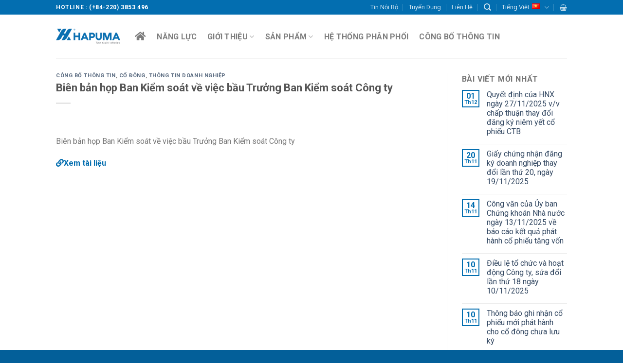

--- FILE ---
content_type: text/html; charset=UTF-8
request_url: https://hapuma.com/cong-bo-thong-tin/bien-ban-hop-ban-kiem-soat-ve-viec-bau-truong-ban-kiem-soat-cong-ty/
body_size: 14872
content:
<!DOCTYPE html>
<!--[if IE 9 ]> <html lang="vi" class="ie9 loading-site no-js"> <![endif]-->
<!--[if IE 8 ]> <html lang="vi" class="ie8 loading-site no-js"> <![endif]-->
<!--[if (gte IE 9)|!(IE)]><!--><html lang="vi" class="loading-site no-js"> <!--<![endif]-->
<head>
	<meta charset="UTF-8" />
	<link rel="profile" href="http://gmpg.org/xfn/11" />
	<link rel="pingback" href="https://hapuma.com/xmlrpc.php" />

	<script>(function(html){html.className = html.className.replace(/\bno-js\b/,'js')})(document.documentElement);</script>
<title>Biên bản họp Ban Kiểm soát về việc bầu Trưởng Ban Kiểm soát Công ty &#8211; Công ty cổ phần Chế tạo Bơm Hải Dương (HAPUMA) | hapuma.com</title>
<meta name='robots' content='max-image-preview:large' />
<meta name="viewport" content="width=device-width, initial-scale=1, maximum-scale=1" /><link rel='dns-prefetch' href='//livechat.pavietnam.vn' />
<link rel='dns-prefetch' href='//cdn.jsdelivr.net' />
<link rel='dns-prefetch' href='//fonts.googleapis.com' />
<link rel='dns-prefetch' href='//s.w.org' />
<link rel="alternate" type="application/rss+xml" title="Dòng thông tin Công ty cổ phần Chế tạo Bơm Hải Dương (HAPUMA) | hapuma.com &raquo;" href="https://hapuma.com/feed/" />
<link rel="alternate" type="application/rss+xml" title="Dòng phản hồi Công ty cổ phần Chế tạo Bơm Hải Dương (HAPUMA) | hapuma.com &raquo;" href="https://hapuma.com/comments/feed/" />
<link rel="alternate" type="application/rss+xml" title="Công ty cổ phần Chế tạo Bơm Hải Dương (HAPUMA) | hapuma.com &raquo; Biên bản họp Ban Kiểm soát về việc bầu Trưởng Ban Kiểm soát Công ty Dòng phản hồi" href="https://hapuma.com/cong-bo-thong-tin/bien-ban-hop-ban-kiem-soat-ve-viec-bau-truong-ban-kiem-soat-cong-ty/feed/" />
<link rel="prefetch" href="https://hapuma.com/wp-content/themes/flatsome/assets/js/chunk.countup.fe2c1016.js" />
<link rel="prefetch" href="https://hapuma.com/wp-content/themes/flatsome/assets/js/chunk.sticky-sidebar.a58a6557.js" />
<link rel="prefetch" href="https://hapuma.com/wp-content/themes/flatsome/assets/js/chunk.tooltips.29144c1c.js" />
<link rel="prefetch" href="https://hapuma.com/wp-content/themes/flatsome/assets/js/chunk.vendors-popups.947eca5c.js" />
<link rel="prefetch" href="https://hapuma.com/wp-content/themes/flatsome/assets/js/chunk.vendors-slider.f0d2cbc9.js" />
<script type="text/javascript">
window._wpemojiSettings = {"baseUrl":"https:\/\/s.w.org\/images\/core\/emoji\/14.0.0\/72x72\/","ext":".png","svgUrl":"https:\/\/s.w.org\/images\/core\/emoji\/14.0.0\/svg\/","svgExt":".svg","source":{"concatemoji":"https:\/\/hapuma.com\/wp-includes\/js\/wp-emoji-release.min.js?ver=6.0.1"}};
/*! This file is auto-generated */
!function(e,a,t){var n,r,o,i=a.createElement("canvas"),p=i.getContext&&i.getContext("2d");function s(e,t){var a=String.fromCharCode,e=(p.clearRect(0,0,i.width,i.height),p.fillText(a.apply(this,e),0,0),i.toDataURL());return p.clearRect(0,0,i.width,i.height),p.fillText(a.apply(this,t),0,0),e===i.toDataURL()}function c(e){var t=a.createElement("script");t.src=e,t.defer=t.type="text/javascript",a.getElementsByTagName("head")[0].appendChild(t)}for(o=Array("flag","emoji"),t.supports={everything:!0,everythingExceptFlag:!0},r=0;r<o.length;r++)t.supports[o[r]]=function(e){if(!p||!p.fillText)return!1;switch(p.textBaseline="top",p.font="600 32px Arial",e){case"flag":return s([127987,65039,8205,9895,65039],[127987,65039,8203,9895,65039])?!1:!s([55356,56826,55356,56819],[55356,56826,8203,55356,56819])&&!s([55356,57332,56128,56423,56128,56418,56128,56421,56128,56430,56128,56423,56128,56447],[55356,57332,8203,56128,56423,8203,56128,56418,8203,56128,56421,8203,56128,56430,8203,56128,56423,8203,56128,56447]);case"emoji":return!s([129777,127995,8205,129778,127999],[129777,127995,8203,129778,127999])}return!1}(o[r]),t.supports.everything=t.supports.everything&&t.supports[o[r]],"flag"!==o[r]&&(t.supports.everythingExceptFlag=t.supports.everythingExceptFlag&&t.supports[o[r]]);t.supports.everythingExceptFlag=t.supports.everythingExceptFlag&&!t.supports.flag,t.DOMReady=!1,t.readyCallback=function(){t.DOMReady=!0},t.supports.everything||(n=function(){t.readyCallback()},a.addEventListener?(a.addEventListener("DOMContentLoaded",n,!1),e.addEventListener("load",n,!1)):(e.attachEvent("onload",n),a.attachEvent("onreadystatechange",function(){"complete"===a.readyState&&t.readyCallback()})),(e=t.source||{}).concatemoji?c(e.concatemoji):e.wpemoji&&e.twemoji&&(c(e.twemoji),c(e.wpemoji)))}(window,document,window._wpemojiSettings);
</script>
<style type="text/css">
img.wp-smiley,
img.emoji {
	display: inline !important;
	border: none !important;
	box-shadow: none !important;
	height: 1em !important;
	width: 1em !important;
	margin: 0 0.07em !important;
	vertical-align: -0.1em !important;
	background: none !important;
	padding: 0 !important;
}
</style>
	<style id='wp-block-library-inline-css' type='text/css'>
:root{--wp-admin-theme-color:#007cba;--wp-admin-theme-color--rgb:0,124,186;--wp-admin-theme-color-darker-10:#006ba1;--wp-admin-theme-color-darker-10--rgb:0,107,161;--wp-admin-theme-color-darker-20:#005a87;--wp-admin-theme-color-darker-20--rgb:0,90,135;--wp-admin-border-width-focus:2px}@media (-webkit-min-device-pixel-ratio:2),(min-resolution:192dpi){:root{--wp-admin-border-width-focus:1.5px}}:root{--wp--preset--font-size--normal:16px;--wp--preset--font-size--huge:42px}:root .has-very-light-gray-background-color{background-color:#eee}:root .has-very-dark-gray-background-color{background-color:#313131}:root .has-very-light-gray-color{color:#eee}:root .has-very-dark-gray-color{color:#313131}:root .has-vivid-green-cyan-to-vivid-cyan-blue-gradient-background{background:linear-gradient(135deg,#00d084,#0693e3)}:root .has-purple-crush-gradient-background{background:linear-gradient(135deg,#34e2e4,#4721fb 50%,#ab1dfe)}:root .has-hazy-dawn-gradient-background{background:linear-gradient(135deg,#faaca8,#dad0ec)}:root .has-subdued-olive-gradient-background{background:linear-gradient(135deg,#fafae1,#67a671)}:root .has-atomic-cream-gradient-background{background:linear-gradient(135deg,#fdd79a,#004a59)}:root .has-nightshade-gradient-background{background:linear-gradient(135deg,#330968,#31cdcf)}:root .has-midnight-gradient-background{background:linear-gradient(135deg,#020381,#2874fc)}.has-regular-font-size{font-size:1em}.has-larger-font-size{font-size:2.625em}.has-normal-font-size{font-size:var(--wp--preset--font-size--normal)}.has-huge-font-size{font-size:var(--wp--preset--font-size--huge)}.has-text-align-center{text-align:center}.has-text-align-left{text-align:left}.has-text-align-right{text-align:right}#end-resizable-editor-section{display:none}.aligncenter{clear:both}.items-justified-left{justify-content:flex-start}.items-justified-center{justify-content:center}.items-justified-right{justify-content:flex-end}.items-justified-space-between{justify-content:space-between}.screen-reader-text{border:0;clip:rect(1px,1px,1px,1px);-webkit-clip-path:inset(50%);clip-path:inset(50%);height:1px;margin:-1px;overflow:hidden;padding:0;position:absolute;width:1px;word-wrap:normal!important}.screen-reader-text:focus{background-color:#ddd;clip:auto!important;-webkit-clip-path:none;clip-path:none;color:#444;display:block;font-size:1em;height:auto;left:5px;line-height:normal;padding:15px 23px 14px;text-decoration:none;top:5px;width:auto;z-index:100000}html :where(.has-border-color),html :where([style*=border-width]){border-style:solid}html :where(img[class*=wp-image-]){height:auto;max-width:100%}
</style>
<link rel='stylesheet' id='contact-form-7-css'  href='https://hapuma.com/wp-content/plugins/contact-form-7/includes/css/styles.css?ver=5.6.1' type='text/css' media='all' />
<link rel='stylesheet' id='rt-fontawsome-css'  href='https://hapuma.com/wp-content/plugins/the-post-grid/assets/vendor/font-awesome/css/font-awesome.min.css?ver=4.1.5' type='text/css' media='all' />
<link rel='stylesheet' id='rt-tpg-css'  href='https://hapuma.com/wp-content/plugins/the-post-grid/assets/css/thepostgrid.min.css?ver=4.1.5' type='text/css' media='all' />
<style id='woocommerce-inline-inline-css' type='text/css'>
.woocommerce form .form-row .required { visibility: visible; }
</style>
<link rel='stylesheet' id='flatsome-main-css'  href='https://hapuma.com/wp-content/themes/flatsome/assets/css/flatsome.css?ver=3.15.2' type='text/css' media='all' />
<style id='flatsome-main-inline-css' type='text/css'>
@font-face {
				font-family: "fl-icons";
				font-display: block;
				src: url(https://hapuma.com/wp-content/themes/flatsome/assets/css/icons/fl-icons.eot?v=3.15.2);
				src:
					url(https://hapuma.com/wp-content/themes/flatsome/assets/css/icons/fl-icons.eot#iefix?v=3.15.2) format("embedded-opentype"),
					url(https://hapuma.com/wp-content/themes/flatsome/assets/css/icons/fl-icons.woff2?v=3.15.2) format("woff2"),
					url(https://hapuma.com/wp-content/themes/flatsome/assets/css/icons/fl-icons.ttf?v=3.15.2) format("truetype"),
					url(https://hapuma.com/wp-content/themes/flatsome/assets/css/icons/fl-icons.woff?v=3.15.2) format("woff"),
					url(https://hapuma.com/wp-content/themes/flatsome/assets/css/icons/fl-icons.svg?v=3.15.2#fl-icons) format("svg");
			}
</style>
<link rel='stylesheet' id='flatsome-shop-css'  href='https://hapuma.com/wp-content/themes/flatsome/assets/css/flatsome-shop.css?ver=3.15.2' type='text/css' media='all' />
<link rel='stylesheet' id='flatsome-style-css'  href='https://hapuma.com/wp-content/themes/flatsome-child/style.css?ver=3.0' type='text/css' media='all' />
<link rel='stylesheet' id='flatsome-googlefonts-css'  href='//fonts.googleapis.com/css?family=Roboto%3Aregular%2C700%2Cregular%2C700%7CDancing+Script%3Aregular%2C400&#038;display=swap&#038;ver=3.9' type='text/css' media='all' />
<script type="text/javascript">
            window._nslDOMReady = function (callback) {
                if ( document.readyState === "complete" || document.readyState === "interactive" ) {
                    callback();
                } else {
                    document.addEventListener( "DOMContentLoaded", callback );
                }
            };
            </script><script type='text/javascript' src='https://hapuma.com/wp-includes/js/jquery/jquery.min.js?ver=3.6.0' id='jquery-core-js'></script>
<script type='text/javascript' src='https://hapuma.com/wp-includes/js/jquery/jquery-migrate.min.js?ver=3.3.2' id='jquery-migrate-js'></script>
<script type='text/javascript' type="text/javascript" data-lang="vi" src='https://livechat.pavietnam.vn/js/script.js?ver=6.0.1' id='live_chat_30s'></script>
<link rel="https://api.w.org/" href="https://hapuma.com/wp-json/" /><link rel="alternate" type="application/json" href="https://hapuma.com/wp-json/wp/v2/posts/1316" /><link rel="EditURI" type="application/rsd+xml" title="RSD" href="https://hapuma.com/xmlrpc.php?rsd" />
<link rel="wlwmanifest" type="application/wlwmanifest+xml" href="https://hapuma.com/wp-includes/wlwmanifest.xml" /> 
<meta name="generator" content="WordPress 6.0.1" />
<meta name="generator" content="WooCommerce 6.7.0" />
<link rel="canonical" href="https://hapuma.com/cong-bo-thong-tin/bien-ban-hop-ban-kiem-soat-ve-viec-bau-truong-ban-kiem-soat-cong-ty/" />
<link rel='shortlink' href='https://hapuma.com/?p=1316' />
<link rel="alternate" type="application/json+oembed" href="https://hapuma.com/wp-json/oembed/1.0/embed?url=https%3A%2F%2Fhapuma.com%2Fcong-bo-thong-tin%2Fbien-ban-hop-ban-kiem-soat-ve-viec-bau-truong-ban-kiem-soat-cong-ty%2F" />
<link rel="alternate" type="text/xml+oembed" href="https://hapuma.com/wp-json/oembed/1.0/embed?url=https%3A%2F%2Fhapuma.com%2Fcong-bo-thong-tin%2Fbien-ban-hop-ban-kiem-soat-ve-viec-bau-truong-ban-kiem-soat-cong-ty%2F&#038;format=xml" />
        <style>
            :root {
                --tpg-primary-color: #0d6efd;
                --tpg-secondary-color: #0654c4;
                --tpg-primary-light: #c4d0ff
            }

                    </style>

		<style>.bg{opacity: 0; transition: opacity 1s; -webkit-transition: opacity 1s;} .bg-loaded{opacity: 1;}</style><!--[if IE]><link rel="stylesheet" type="text/css" href="https://hapuma.com/wp-content/themes/flatsome/assets/css/ie-fallback.css"><script src="//cdnjs.cloudflare.com/ajax/libs/html5shiv/3.6.1/html5shiv.js"></script><script>var head = document.getElementsByTagName('head')[0],style = document.createElement('style');style.type = 'text/css';style.styleSheet.cssText = ':before,:after{content:none !important';head.appendChild(style);setTimeout(function(){head.removeChild(style);}, 0);</script><script src="https://hapuma.com/wp-content/themes/flatsome/assets/libs/ie-flexibility.js"></script><![endif]-->	<noscript><style>.woocommerce-product-gallery{ opacity: 1 !important; }</style></noscript>
	<style id="custom-css" type="text/css">:root {--primary-color: #036eb0;}.header-main{height: 90px}#logo img{max-height: 90px}#logo{width:132px;}.header-top{min-height: 30px}.transparent .header-main{height: 90px}.transparent #logo img{max-height: 90px}.has-transparent + .page-title:first-of-type,.has-transparent + #main > .page-title,.has-transparent + #main > div > .page-title,.has-transparent + #main .page-header-wrapper:first-of-type .page-title{padding-top: 120px;}.header.show-on-scroll,.stuck .header-main{height:70px!important}.stuck #logo img{max-height: 70px!important}.header-bottom {background-color: #f1f1f1}.stuck .header-main .nav > li > a{line-height: 50px }@media (max-width: 549px) {.header-main{height: 70px}#logo img{max-height: 70px}}/* Color */.accordion-title.active, .has-icon-bg .icon .icon-inner,.logo a, .primary.is-underline, .primary.is-link, .badge-outline .badge-inner, .nav-outline > li.active> a,.nav-outline >li.active > a, .cart-icon strong,[data-color='primary'], .is-outline.primary{color: #036eb0;}/* Color !important */[data-text-color="primary"]{color: #036eb0!important;}/* Background Color */[data-text-bg="primary"]{background-color: #036eb0;}/* Background */.scroll-to-bullets a,.featured-title, .label-new.menu-item > a:after, .nav-pagination > li > .current,.nav-pagination > li > span:hover,.nav-pagination > li > a:hover,.has-hover:hover .badge-outline .badge-inner,button[type="submit"], .button.wc-forward:not(.checkout):not(.checkout-button), .button.submit-button, .button.primary:not(.is-outline),.featured-table .title,.is-outline:hover, .has-icon:hover .icon-label,.nav-dropdown-bold .nav-column li > a:hover, .nav-dropdown.nav-dropdown-bold > li > a:hover, .nav-dropdown-bold.dark .nav-column li > a:hover, .nav-dropdown.nav-dropdown-bold.dark > li > a:hover, .header-vertical-menu__opener ,.is-outline:hover, .tagcloud a:hover,.grid-tools a, input[type='submit']:not(.is-form), .box-badge:hover .box-text, input.button.alt,.nav-box > li > a:hover,.nav-box > li.active > a,.nav-pills > li.active > a ,.current-dropdown .cart-icon strong, .cart-icon:hover strong, .nav-line-bottom > li > a:before, .nav-line-grow > li > a:before, .nav-line > li > a:before,.banner, .header-top, .slider-nav-circle .flickity-prev-next-button:hover svg, .slider-nav-circle .flickity-prev-next-button:hover .arrow, .primary.is-outline:hover, .button.primary:not(.is-outline), input[type='submit'].primary, input[type='submit'].primary, input[type='reset'].button, input[type='button'].primary, .badge-inner{background-color: #036eb0;}/* Border */.nav-vertical.nav-tabs > li.active > a,.scroll-to-bullets a.active,.nav-pagination > li > .current,.nav-pagination > li > span:hover,.nav-pagination > li > a:hover,.has-hover:hover .badge-outline .badge-inner,.accordion-title.active,.featured-table,.is-outline:hover, .tagcloud a:hover,blockquote, .has-border, .cart-icon strong:after,.cart-icon strong,.blockUI:before, .processing:before,.loading-spin, .slider-nav-circle .flickity-prev-next-button:hover svg, .slider-nav-circle .flickity-prev-next-button:hover .arrow, .primary.is-outline:hover{border-color: #036eb0}.nav-tabs > li.active > a{border-top-color: #036eb0}.widget_shopping_cart_content .blockUI.blockOverlay:before { border-left-color: #036eb0 }.woocommerce-checkout-review-order .blockUI.blockOverlay:before { border-left-color: #036eb0 }/* Fill */.slider .flickity-prev-next-button:hover svg,.slider .flickity-prev-next-button:hover .arrow{fill: #036eb0;}/* Background Color */[data-icon-label]:after, .secondary.is-underline:hover,.secondary.is-outline:hover,.icon-label,.button.secondary:not(.is-outline),.button.alt:not(.is-outline), .badge-inner.on-sale, .button.checkout, .single_add_to_cart_button, .current .breadcrumb-step{ background-color:#036eb0; }[data-text-bg="secondary"]{background-color: #036eb0;}/* Color */.secondary.is-underline,.secondary.is-link, .secondary.is-outline,.stars a.active, .star-rating:before, .woocommerce-page .star-rating:before,.star-rating span:before, .color-secondary{color: #036eb0}/* Color !important */[data-text-color="secondary"]{color: #036eb0!important;}/* Border */.secondary.is-outline:hover{border-color:#036eb0}body{font-family:"Roboto", sans-serif}body{font-weight: 0}.nav > li > a {font-family:"Roboto", sans-serif;}.mobile-sidebar-levels-2 .nav > li > ul > li > a {font-family:"Roboto", sans-serif;}.nav > li > a {font-weight: 700;}.mobile-sidebar-levels-2 .nav > li > ul > li > a {font-weight: 700;}h1,h2,h3,h4,h5,h6,.heading-font, .off-canvas-center .nav-sidebar.nav-vertical > li > a{font-family: "Roboto", sans-serif;}h1,h2,h3,h4,h5,h6,.heading-font,.banner h1,.banner h2{font-weight: 700;}.alt-font{font-family: "Dancing Script", sans-serif;}.alt-font{font-weight: 400!important;}@media screen and (min-width: 550px){.products .box-vertical .box-image{min-width: 300px!important;width: 300px!important;}}.footer-2{background-color: #036eb0}.absolute-footer, html{background-color: #035f99}/* Custom CSS */.box-blog-post .is-divider {display: none;}.box-text {padding-top: 0.7em;padding-bottom: 0.7em;}.nav>li>a:hover, .nav>li.active>a, .nav>li.current>a, .nav>li>a.active, .nav>li>a.current, .nav-dropdown li.active>a, .nav-column li.active>a, .nav-dropdown>li>a:hover, .nav-column li>a:hover, .nav-vertical-fly-out>li>a:hover {color: #036eb0;}.widget .is-divider {display: none;}.price-wrapper .price {display: none !important;}.active-menu {font-weight: bold;color: #036eb0;}.shipping {display: none;}.checkout_btn {display: flex;margin-left: auto;}.product-total {display: none;}.cart-subtotal {display: none;}.order-total {display: none;}.product-price {display: none;}.product-subtotal {display: none;}.cart-sidebar > .cart_totals > table {display: none;}.cart_totals .wc-proceed-to-checkout {margin: 0;}.back-to-top {color: white !important;bottom: 120px;right: 25px;}.entry-header-text > .entry-title {font-size: 22px}.rt-holder {border-bottom: 1px solid #cccccc;}.woocommerce-order-details > table > tfoot {display: none;}.label-new.menu-item > a:after{content:"New";}.label-hot.menu-item > a:after{content:"Hot";}.label-sale.menu-item > a:after{content:"Sale";}.label-popular.menu-item > a:after{content:"Popular";}</style></head>

<body class="post-template-default single single-post postid-1316 single-format-standard theme-flatsome woocommerce-no-js lightbox nav-dropdown-has-arrow nav-dropdown-has-shadow nav-dropdown-has-border">

<svg xmlns="http://www.w3.org/2000/svg" viewBox="0 0 0 0" width="0" height="0" focusable="false" role="none" style="visibility: hidden; position: absolute; left: -9999px; overflow: hidden;" ><defs><filter id="wp-duotone-dark-grayscale"><feColorMatrix color-interpolation-filters="sRGB" type="matrix" values=" .299 .587 .114 0 0 .299 .587 .114 0 0 .299 .587 .114 0 0 .299 .587 .114 0 0 " /><feComponentTransfer color-interpolation-filters="sRGB" ><feFuncR type="table" tableValues="0 0.49803921568627" /><feFuncG type="table" tableValues="0 0.49803921568627" /><feFuncB type="table" tableValues="0 0.49803921568627" /><feFuncA type="table" tableValues="1 1" /></feComponentTransfer><feComposite in2="SourceGraphic" operator="in" /></filter></defs></svg><svg xmlns="http://www.w3.org/2000/svg" viewBox="0 0 0 0" width="0" height="0" focusable="false" role="none" style="visibility: hidden; position: absolute; left: -9999px; overflow: hidden;" ><defs><filter id="wp-duotone-grayscale"><feColorMatrix color-interpolation-filters="sRGB" type="matrix" values=" .299 .587 .114 0 0 .299 .587 .114 0 0 .299 .587 .114 0 0 .299 .587 .114 0 0 " /><feComponentTransfer color-interpolation-filters="sRGB" ><feFuncR type="table" tableValues="0 1" /><feFuncG type="table" tableValues="0 1" /><feFuncB type="table" tableValues="0 1" /><feFuncA type="table" tableValues="1 1" /></feComponentTransfer><feComposite in2="SourceGraphic" operator="in" /></filter></defs></svg><svg xmlns="http://www.w3.org/2000/svg" viewBox="0 0 0 0" width="0" height="0" focusable="false" role="none" style="visibility: hidden; position: absolute; left: -9999px; overflow: hidden;" ><defs><filter id="wp-duotone-purple-yellow"><feColorMatrix color-interpolation-filters="sRGB" type="matrix" values=" .299 .587 .114 0 0 .299 .587 .114 0 0 .299 .587 .114 0 0 .299 .587 .114 0 0 " /><feComponentTransfer color-interpolation-filters="sRGB" ><feFuncR type="table" tableValues="0.54901960784314 0.98823529411765" /><feFuncG type="table" tableValues="0 1" /><feFuncB type="table" tableValues="0.71764705882353 0.25490196078431" /><feFuncA type="table" tableValues="1 1" /></feComponentTransfer><feComposite in2="SourceGraphic" operator="in" /></filter></defs></svg><svg xmlns="http://www.w3.org/2000/svg" viewBox="0 0 0 0" width="0" height="0" focusable="false" role="none" style="visibility: hidden; position: absolute; left: -9999px; overflow: hidden;" ><defs><filter id="wp-duotone-blue-red"><feColorMatrix color-interpolation-filters="sRGB" type="matrix" values=" .299 .587 .114 0 0 .299 .587 .114 0 0 .299 .587 .114 0 0 .299 .587 .114 0 0 " /><feComponentTransfer color-interpolation-filters="sRGB" ><feFuncR type="table" tableValues="0 1" /><feFuncG type="table" tableValues="0 0.27843137254902" /><feFuncB type="table" tableValues="0.5921568627451 0.27843137254902" /><feFuncA type="table" tableValues="1 1" /></feComponentTransfer><feComposite in2="SourceGraphic" operator="in" /></filter></defs></svg><svg xmlns="http://www.w3.org/2000/svg" viewBox="0 0 0 0" width="0" height="0" focusable="false" role="none" style="visibility: hidden; position: absolute; left: -9999px; overflow: hidden;" ><defs><filter id="wp-duotone-midnight"><feColorMatrix color-interpolation-filters="sRGB" type="matrix" values=" .299 .587 .114 0 0 .299 .587 .114 0 0 .299 .587 .114 0 0 .299 .587 .114 0 0 " /><feComponentTransfer color-interpolation-filters="sRGB" ><feFuncR type="table" tableValues="0 0" /><feFuncG type="table" tableValues="0 0.64705882352941" /><feFuncB type="table" tableValues="0 1" /><feFuncA type="table" tableValues="1 1" /></feComponentTransfer><feComposite in2="SourceGraphic" operator="in" /></filter></defs></svg><svg xmlns="http://www.w3.org/2000/svg" viewBox="0 0 0 0" width="0" height="0" focusable="false" role="none" style="visibility: hidden; position: absolute; left: -9999px; overflow: hidden;" ><defs><filter id="wp-duotone-magenta-yellow"><feColorMatrix color-interpolation-filters="sRGB" type="matrix" values=" .299 .587 .114 0 0 .299 .587 .114 0 0 .299 .587 .114 0 0 .299 .587 .114 0 0 " /><feComponentTransfer color-interpolation-filters="sRGB" ><feFuncR type="table" tableValues="0.78039215686275 1" /><feFuncG type="table" tableValues="0 0.94901960784314" /><feFuncB type="table" tableValues="0.35294117647059 0.47058823529412" /><feFuncA type="table" tableValues="1 1" /></feComponentTransfer><feComposite in2="SourceGraphic" operator="in" /></filter></defs></svg><svg xmlns="http://www.w3.org/2000/svg" viewBox="0 0 0 0" width="0" height="0" focusable="false" role="none" style="visibility: hidden; position: absolute; left: -9999px; overflow: hidden;" ><defs><filter id="wp-duotone-purple-green"><feColorMatrix color-interpolation-filters="sRGB" type="matrix" values=" .299 .587 .114 0 0 .299 .587 .114 0 0 .299 .587 .114 0 0 .299 .587 .114 0 0 " /><feComponentTransfer color-interpolation-filters="sRGB" ><feFuncR type="table" tableValues="0.65098039215686 0.40392156862745" /><feFuncG type="table" tableValues="0 1" /><feFuncB type="table" tableValues="0.44705882352941 0.4" /><feFuncA type="table" tableValues="1 1" /></feComponentTransfer><feComposite in2="SourceGraphic" operator="in" /></filter></defs></svg><svg xmlns="http://www.w3.org/2000/svg" viewBox="0 0 0 0" width="0" height="0" focusable="false" role="none" style="visibility: hidden; position: absolute; left: -9999px; overflow: hidden;" ><defs><filter id="wp-duotone-blue-orange"><feColorMatrix color-interpolation-filters="sRGB" type="matrix" values=" .299 .587 .114 0 0 .299 .587 .114 0 0 .299 .587 .114 0 0 .299 .587 .114 0 0 " /><feComponentTransfer color-interpolation-filters="sRGB" ><feFuncR type="table" tableValues="0.098039215686275 1" /><feFuncG type="table" tableValues="0 0.66274509803922" /><feFuncB type="table" tableValues="0.84705882352941 0.41960784313725" /><feFuncA type="table" tableValues="1 1" /></feComponentTransfer><feComposite in2="SourceGraphic" operator="in" /></filter></defs></svg>
<a class="skip-link screen-reader-text" href="#main">Skip to content</a>

<div id="wrapper">

	
	<header id="header" class="header ">
		<div class="header-wrapper">
			<div id="top-bar" class="header-top hide-for-sticky nav-dark">
    <div class="flex-row container">
      <div class="flex-col hide-for-medium flex-left">
          <ul class="nav nav-left medium-nav-center nav-small  nav-divided">
              <li class="html custom html_topbar_left"><strong class="uppercase">Hotline :  (+84-220) 3853 496</strong></li>          </ul>
      </div>

      <div class="flex-col hide-for-medium flex-center">
          <ul class="nav nav-center nav-small  nav-divided">
                        </ul>
      </div>

      <div class="flex-col hide-for-medium flex-right">
         <ul class="nav top-bar-nav nav-right nav-small  nav-divided">
              <li id="menu-item-623" class="menu-item menu-item-type-taxonomy menu-item-object-category menu-item-623 menu-item-design-default"><a href="https://hapuma.com/category/tin-tuc-noi-bo/" class="nav-top-link">Tin Nội Bộ</a></li>
<li id="menu-item-624" class="menu-item menu-item-type-taxonomy menu-item-object-category menu-item-624 menu-item-design-default"><a href="https://hapuma.com/category/tuyen-dung/" class="nav-top-link">Tuyển Dụng</a></li>
<li id="menu-item-546" class="menu-item menu-item-type-post_type menu-item-object-page menu-item-546 menu-item-design-default"><a href="https://hapuma.com/lien-he/" class="nav-top-link">Liên Hệ</a></li>
<li class="header-search header-search-dropdown has-icon has-dropdown menu-item-has-children">
		<a href="#" aria-label="Tìm kiếm" class="is-small"><i class="icon-search" ></i></a>
		<ul class="nav-dropdown nav-dropdown-default">
	 	<li class="header-search-form search-form html relative has-icon">
	<div class="header-search-form-wrapper">
		<div class="searchform-wrapper ux-search-box relative is-normal"><form role="search" method="get" class="searchform" action="https://hapuma.com/">
	<div class="flex-row relative">
						<div class="flex-col flex-grow">
			<label class="screen-reader-text" for="woocommerce-product-search-field-0">Tìm kiếm:</label>
			<input type="search" id="woocommerce-product-search-field-0" class="search-field mb-0" placeholder="Tìm kiếm&hellip;" value="" name="s" />
			<input type="hidden" name="post_type" value="product" />
							<input type="hidden" name="lang" value="vi" />
					</div>
		<div class="flex-col">
			<button type="submit" value="Tìm kiếm" class="ux-search-submit submit-button secondary button icon mb-0" aria-label="Submit">
				<i class="icon-search" ></i>			</button>
		</div>
	</div>
	<div class="live-search-results text-left z-top"></div>
</form>
</div>	</div>
</li>	</ul>
</li>
<li class="has-dropdown header-language-dropdown">
	<a href="#">
		Tiếng Việt		<i class="image-icon"><img src="https://hapuma.com/wp-content/plugins/polylang-pro/vendor/wpsyntex/polylang/flags/vn.png" alt="Tiếng Việt"/></i>		<i class="icon-angle-down" ></i>	</a>
	<ul class="nav-dropdown nav-dropdown-default">
		<li><a href="https://hapuma.com/en/home-page/" hreflang="en"><i class="icon-image"><img src="https://hapuma.com/wp-content/plugins/polylang-pro/vendor/wpsyntex/polylang/flags/us.png" alt="English"/></i> English</a></li><li><a href="https://hapuma.com/cong-bo-thong-tin/bien-ban-hop-ban-kiem-soat-ve-viec-bau-truong-ban-kiem-soat-cong-ty/" hreflang="vi"><i class="icon-image"><img src="https://hapuma.com/wp-content/plugins/polylang-pro/vendor/wpsyntex/polylang/flags/vn.png" alt="Tiếng Việt"/></i> Tiếng Việt</a></li>	</ul>
</li>
<li class="cart-item has-icon">

<a href="https://hapuma.com/gio-hang/" title="Giỏ hàng" class="header-cart-link is-small">



    <i class="icon-shopping-basket"
    data-icon-label="0">
  </i>
  </a>


</li>
          </ul>
      </div>

            <div class="flex-col show-for-medium flex-grow">
          <ul class="nav nav-center nav-small mobile-nav  nav-divided">
              <li class="html custom html_topbar_left"><strong class="uppercase">Hotline :  (+84-220) 3853 496</strong></li>          </ul>
      </div>
      
    </div>
</div>
<div id="masthead" class="header-main hide-for-sticky">
      <div class="header-inner flex-row container logo-left medium-logo-center" role="navigation">

          <!-- Logo -->
          <div id="logo" class="flex-col logo">
            
<!-- Header logo -->
<a href="https://hapuma.com/" title="Công ty cổ phần Chế tạo Bơm Hải Dương (HAPUMA) | hapuma.com - Bơm Hải Dương" rel="home">
		<img width="1020" height="243" src="https://hapuma.com/wp-content/uploads/2025/08/logo-nguyen-ban-1400x333.png" class="header_logo header-logo" alt="Công ty cổ phần Chế tạo Bơm Hải Dương (HAPUMA) | hapuma.com"/><img  width="479" height="295" src="https://hapuma.com/wp-content/uploads/2025/07/logo65.png" class="header-logo-dark" alt="Công ty cổ phần Chế tạo Bơm Hải Dương (HAPUMA) | hapuma.com"/></a>
          </div>

          <!-- Mobile Left Elements -->
          <div class="flex-col show-for-medium flex-left">
            <ul class="mobile-nav nav nav-left ">
              <li class="nav-icon has-icon">
  		<a href="#" data-open="#main-menu" data-pos="left" data-bg="main-menu-overlay" data-color="" class="is-small" aria-label="Menu" aria-controls="main-menu" aria-expanded="false">
		
		  <i class="icon-menu" ></i>
		  		</a>
	</li>            </ul>
          </div>

          <!-- Left Elements -->
          <div class="flex-col hide-for-medium flex-left
            flex-grow">
            <ul class="header-nav header-nav-main nav nav-left  nav-size-large nav-spacing-large nav-uppercase" >
              <li id="menu-item-302" class="menu-item menu-item-type-post_type menu-item-object-page menu-item-home menu-item-302 menu-item-design-default"><a href="https://hapuma.com/" class="nav-top-link"><i class="fa fa-home"></i></a></li>
<li id="menu-item-877" class="menu-item menu-item-type-post_type menu-item-object-page menu-item-877 menu-item-design-default"><a href="https://hapuma.com/gioi-thieu/nang-luc-san-xuat/" class="nav-top-link">Năng lực</a></li>
<li id="menu-item-413" class="menu-item menu-item-type-post_type menu-item-object-page menu-item-has-children menu-item-413 menu-item-design-default has-dropdown"><a href="https://hapuma.com/gioi-thieu/" class="nav-top-link">Giới Thiệu<i class="icon-angle-down" ></i></a>
<ul class="sub-menu nav-dropdown nav-dropdown-default">
	<li id="menu-item-878" class="menu-item menu-item-type-post_type menu-item-object-page menu-item-878"><a href="https://hapuma.com/gioi-thieu/gioi-thieu-chung/">Giới thiệu chung</a></li>
	<li id="menu-item-876" class="menu-item menu-item-type-post_type menu-item-object-page menu-item-876"><a href="https://hapuma.com/gioi-thieu/co-cau-to-chuc-hapuma/">Cơ cấu tổ chức Hapuma</a></li>
	<li id="menu-item-875" class="menu-item menu-item-type-post_type menu-item-object-page menu-item-875"><a href="https://hapuma.com/gioi-thieu/cac-thanh-tich-dat-duoc-cua-hapuma/">Các thành tích đạt được của Hapuma</a></li>
	<li id="menu-item-874" class="menu-item menu-item-type-post_type menu-item-object-page menu-item-874"><a href="https://hapuma.com/gioi-thieu/khach-hang-va-doi-tac/">Khách hàng và đối tác</a></li>
</ul>
</li>
<li id="menu-item-303" class="menu-item menu-item-type-post_type menu-item-object-page menu-item-has-children menu-item-303 menu-item-design-default has-dropdown"><a href="https://hapuma.com/san-pham/" class="nav-top-link">Sản Phẩm<i class="icon-angle-down" ></i></a>
<ul class="sub-menu nav-dropdown nav-dropdown-default">
	<li id="menu-item-647" class="menu-item menu-item-type-custom menu-item-object-custom menu-item-647"><a href="https://hapuma.com/danh-muc-san-pham/may-bom/">Máy Bơm</a></li>
	<li id="menu-item-646" class="menu-item menu-item-type-custom menu-item-object-custom menu-item-646"><a href="https://hapuma.com/danh-muc-san-pham/cac-loai-van/">Các Loại Van</a></li>
	<li id="menu-item-648" class="menu-item menu-item-type-custom menu-item-object-custom menu-item-648"><a href="https://hapuma.com/danh-muc-san-pham/tuoc-bin/">Tuốc Bin</a></li>
	<li id="menu-item-649" class="menu-item menu-item-type-custom menu-item-object-custom menu-item-649"><a href="https://hapuma.com/danh-muc-san-pham/quat-cong-nghiep/">Quạt Công Nghiệp</a></li>
	<li id="menu-item-650" class="menu-item menu-item-type-custom menu-item-object-custom menu-item-650"><a href="https://hapuma.com/danh-muc-san-pham/cac-san-pham-duc/">Các Sản Phẩm Đúc</a></li>
	<li id="menu-item-2539" class="menu-item menu-item-type-custom menu-item-object-custom menu-item-2539"><a href="https://hapuma.com/category/dich-vu/">Dịch vụ</a></li>
</ul>
</li>
<li id="menu-item-645" class="menu-item menu-item-type-post_type menu-item-object-page menu-item-645 menu-item-design-default"><a href="https://hapuma.com/he-thong-phan-phoi/" class="nav-top-link">Hệ Thống Phân Phối</a></li>
<li id="menu-item-806" class="menu-item menu-item-type-post_type menu-item-object-page menu-item-806 menu-item-design-default"><a href="https://hapuma.com/cong-bo-thong-tin/" class="nav-top-link">Công Bố Thông Tin</a></li>
            </ul>
          </div>

          <!-- Right Elements -->
          <div class="flex-col hide-for-medium flex-right">
            <ul class="header-nav header-nav-main nav nav-right  nav-size-large nav-spacing-large nav-uppercase">
                          </ul>
          </div>

          <!-- Mobile Right Elements -->
          <div class="flex-col show-for-medium flex-right">
            <ul class="mobile-nav nav nav-right ">
              <li class="cart-item has-icon">

      <a href="https://hapuma.com/gio-hang/" title="Giỏ hàng" class="header-cart-link is-small">
  
    <i class="icon-shopping-basket"
    data-icon-label="0">
  </i>
  </a>

</li>
            </ul>
          </div>

      </div>
     
            <div class="container"><div class="top-divider full-width"></div></div>
      </div>
<div class="header-bg-container fill"><div class="header-bg-image fill"></div><div class="header-bg-color fill"></div></div>		</div>
	</header>

	
	<main id="main" class="">

<div id="content" class="blog-wrapper blog-single page-wrapper">
	

<div class="row row-large row-divided ">

	<div class="large-9 col">
		


<article id="post-1316" class="post-1316 post type-post status-publish format-standard hentry category-cong-bo-thong-tin category-co-dong category-quan-tri-doanh-nghiep">
	<div class="article-inner ">
		<header class="entry-header">
	<div class="entry-header-text entry-header-text-top text-left">
		<h6 class="entry-category is-xsmall">
	<a href="https://hapuma.com/category/cong-bo-thong-tin/" rel="category tag">Công Bố Thông Tin</a>, <a href="https://hapuma.com/category/cong-bo-thong-tin/co-dong/" rel="category tag">Cổ Đông</a>, <a href="https://hapuma.com/category/cong-bo-thong-tin/quan-tri-doanh-nghiep/" rel="category tag">Thông Tin Doanh Nghiệp</a></h6>

<h1 class="entry-title">Biên bản họp Ban Kiểm soát về việc bầu Trưởng Ban Kiểm soát Công ty</h1>
<div class="entry-divider is-divider small"></div>

	</div>
	</header>
		<div class="entry-content single-page">

	<div class="blog-info blog-section">
<div class="blog-meta-wrapper">
<p>Biên bản họp Ban Kiểm soát về việc bầu Trưởng Ban Kiểm soát Công ty</p>
</div>
<p><a style="color: #066fb0 !important; font-weight: bold;" href="https://hapuma.com/wp-content/uploads/2022/05/BB-hop-BKS-ve-viec-bau-TBKS-signed.pdf" target="_blank" rel="noopener"><i class="fa fa-link"></i>Xem tài liệu</a></p>
</div>

	
	</div>



	</div>
</article>




<div id="comments" class="comments-area">

	
	
	
	
</div>
	</div>
	<div class="post-sidebar large-3 col">
				<div id="secondary" class="widget-area " role="complementary">
				<aside id="flatsome_recent_posts-17" class="widget flatsome_recent_posts">		<span class="widget-title "><span>Bài Viết Mới Nhất</span></span><div class="is-divider small"></div>		<ul>		
		
		<li class="recent-blog-posts-li">
			<div class="flex-row recent-blog-posts align-top pt-half pb-half">
				<div class="flex-col mr-half">
					<div class="badge post-date badge-small badge-outline">
							<div class="badge-inner bg-fill" >
                                								<span class="post-date-day">01</span><br>
								<span class="post-date-month is-xsmall">Th12</span>
                                							</div>
					</div>
				</div>
				<div class="flex-col flex-grow">
					  <a href="https://hapuma.com/cong-bo-thong-tin/https-hapuma-com-wp-content-uploads-2025-12-175-1400-quyet-dinh-cua-hnx-pdf/" title="Quyết định của HNX ngày 27/11/2025 v/v chấp thuận thay đổi đăng ký niêm yết cổ phiếu CTB">Quyết định của HNX ngày 27/11/2025 v/v chấp thuận thay đổi đăng ký niêm yết cổ phiếu CTB</a>
				   	  <span class="post_comments op-7 block is-xsmall"><a href="https://hapuma.com/cong-bo-thong-tin/https-hapuma-com-wp-content-uploads-2025-12-175-1400-quyet-dinh-cua-hnx-pdf/#respond"></a></span>
				</div>
			</div>
		</li>
		
		
		<li class="recent-blog-posts-li">
			<div class="flex-row recent-blog-posts align-top pt-half pb-half">
				<div class="flex-col mr-half">
					<div class="badge post-date badge-small badge-outline">
							<div class="badge-inner bg-fill" >
                                								<span class="post-date-day">20</span><br>
								<span class="post-date-month is-xsmall">Th11</span>
                                							</div>
					</div>
				</div>
				<div class="flex-col flex-grow">
					  <a href="https://hapuma.com/cong-bo-thong-tin/giay-chung-nhan-dang-ky-doanh-nghiep-thay-doi-lan-thu-20-ngay-19-11-2025/" title="Giấy chứng nhận đăng ký doanh nghiệp thay đổi lần thứ 20, ngày 19/11/2025">Giấy chứng nhận đăng ký doanh nghiệp thay đổi lần thứ 20, ngày 19/11/2025</a>
				   	  <span class="post_comments op-7 block is-xsmall"><a href="https://hapuma.com/cong-bo-thong-tin/giay-chung-nhan-dang-ky-doanh-nghiep-thay-doi-lan-thu-20-ngay-19-11-2025/#respond"></a></span>
				</div>
			</div>
		</li>
		
		
		<li class="recent-blog-posts-li">
			<div class="flex-row recent-blog-posts align-top pt-half pb-half">
				<div class="flex-col mr-half">
					<div class="badge post-date badge-small badge-outline">
							<div class="badge-inner bg-fill" >
                                								<span class="post-date-day">14</span><br>
								<span class="post-date-month is-xsmall">Th11</span>
                                							</div>
					</div>
				</div>
				<div class="flex-col flex-grow">
					  <a href="https://hapuma.com/cong-bo-thong-tin/cong-van-cua-uy-ban-chung-khoan-nha-nuoc-ngay-13-11-2025-ve-bao-cao-ket-qua-phat-hanh-co-phieu-tang-von/" title="Công văn của Ủy ban Chứng khoán Nhà nước ngày 13/11/2025 về báo cáo kết quả phát hành cổ phiếu tăng vốn">Công văn của Ủy ban Chứng khoán Nhà nước ngày 13/11/2025 về báo cáo kết quả phát hành cổ phiếu tăng vốn</a>
				   	  <span class="post_comments op-7 block is-xsmall"><a href="https://hapuma.com/cong-bo-thong-tin/cong-van-cua-uy-ban-chung-khoan-nha-nuoc-ngay-13-11-2025-ve-bao-cao-ket-qua-phat-hanh-co-phieu-tang-von/#respond"></a></span>
				</div>
			</div>
		</li>
		
		
		<li class="recent-blog-posts-li">
			<div class="flex-row recent-blog-posts align-top pt-half pb-half">
				<div class="flex-col mr-half">
					<div class="badge post-date badge-small badge-outline">
							<div class="badge-inner bg-fill" >
                                								<span class="post-date-day">10</span><br>
								<span class="post-date-month is-xsmall">Th11</span>
                                							</div>
					</div>
				</div>
				<div class="flex-col flex-grow">
					  <a href="https://hapuma.com/cong-bo-thong-tin/dieu-le-to-chuc-va-hoat-dong-cong-ty-sua-doi-lan-thu-18-ngay-10-11-2025/" title="Điều lệ tổ chức và hoạt động Công ty, sửa đổi lần thứ 18 ngày 10/11/2025">Điều lệ tổ chức và hoạt động Công ty, sửa đổi lần thứ 18 ngày 10/11/2025</a>
				   	  <span class="post_comments op-7 block is-xsmall"><a href="https://hapuma.com/cong-bo-thong-tin/dieu-le-to-chuc-va-hoat-dong-cong-ty-sua-doi-lan-thu-18-ngay-10-11-2025/#respond"></a></span>
				</div>
			</div>
		</li>
		
		
		<li class="recent-blog-posts-li">
			<div class="flex-row recent-blog-posts align-top pt-half pb-half">
				<div class="flex-col mr-half">
					<div class="badge post-date badge-small badge-outline">
							<div class="badge-inner bg-fill" >
                                								<span class="post-date-day">10</span><br>
								<span class="post-date-month is-xsmall">Th11</span>
                                							</div>
					</div>
				</div>
				<div class="flex-col flex-grow">
					  <a href="https://hapuma.com/cong-bo-thong-tin/thong-bao-ghi-nhan-co-phieu-moi-phat-hanh-cho-co-dong-chua-luu-ky/" title="Thông báo ghi nhận cổ phiếu mới phát hành cho cổ đông chưa lưu ký">Thông báo ghi nhận cổ phiếu mới phát hành cho cổ đông chưa lưu ký</a>
				   	  <span class="post_comments op-7 block is-xsmall"><a href="https://hapuma.com/cong-bo-thong-tin/thong-bao-ghi-nhan-co-phieu-moi-phat-hanh-cho-co-dong-chua-luu-ky/#respond"></a></span>
				</div>
			</div>
		</li>
				</ul>		</aside><aside id="categories-14" class="widget widget_categories"><span class="widget-title "><span>Chuyên mục</span></span><div class="is-divider small"></div>
			<ul>
					<li class="cat-item cat-item-83"><a href="https://hapuma.com/category/khong-phan-loai/">Không Phân Loại</a> (1)
</li>
	<li class="cat-item cat-item-91"><a href="https://hapuma.com/category/du-an-tieu-bieu/">Dự Án</a> (8)
</li>
	<li class="cat-item cat-item-96"><a href="https://hapuma.com/category/tin-tuc-noi-bo/">Tin Tức Nội Bộ</a> (66)
</li>
	<li class="cat-item cat-item-98"><a href="https://hapuma.com/category/cong-bo-thong-tin/">Công Bố Thông Tin</a> (306)
</li>
	<li class="cat-item cat-item-100"><a href="https://hapuma.com/category/tuyen-dung/">Tuyển Dụng</a> (8)
</li>
	<li class="cat-item cat-item-122"><a href="https://hapuma.com/category/cong-bo-thong-tin/thong-bao/">Thông Báo</a> (19)
</li>
	<li class="cat-item cat-item-124"><a href="https://hapuma.com/category/cong-bo-thong-tin/co-dong/">Cổ Đông</a> (219)
</li>
	<li class="cat-item cat-item-126"><a href="https://hapuma.com/category/cong-bo-thong-tin/bao-cao-thuong-nien/">Báo Cáo Khác</a> (26)
</li>
	<li class="cat-item cat-item-128"><a href="https://hapuma.com/category/cong-bo-thong-tin/bao-cao-tai-chinh/">Báo Cáo Tài Chính</a> (81)
</li>
	<li class="cat-item cat-item-130"><a href="https://hapuma.com/category/cong-bo-thong-tin/quan-tri-doanh-nghiep/">Thông Tin Doanh Nghiệp</a> (45)
</li>
	<li class="cat-item cat-item-132"><a href="https://hapuma.com/category/dich-vu/">Dịch Vụ</a> (11)
</li>
	<li class="cat-item cat-item-136"><a href="https://hapuma.com/category/quan-he-hop-tac/">Quan Hệ Hợp Tác</a> (1)
</li>
	<li class="cat-item cat-item-334"><a href="https://hapuma.com/category/trang-chu/">Trang Chủ</a> (29)
</li>
			</ul>

			</aside></div>
			</div>
</div>

</div>


</main>

<footer id="footer" class="footer-wrapper">

	
<!-- FOOTER 1 -->

<!-- FOOTER 2 -->
<div class="footer-widgets footer footer-2 dark">
		<div class="row dark large-columns-4 mb-0">
	   		
		<div id="block_widget-2" class="col pb-0 widget block_widget">
		
		<h5><span style="color: #ffffff;">TRỤ SỞ CHÍNH</span></h5>
<p><img class="alignnone size-full wp-image-740" style="margin-bottom: 0px;" src="https://hapuma.com/wp-content/uploads/2022/07/home-5-16.png" alt="" width="16" height="16" /><span style="font-size: 90%;"> Số 2 Đường Ngô Quyền, P. Thành Đông, TP. Hải Phòng</span></p>
<table>
<tbody>
<tr>
<td><i class="icon-phone" aria-hidden="true"></i> <a href="tel: (+84-220) 3853 496">(+84-220) 3853 496/ 3852 266</a></td>
</tr>
<tr>
<td><i class="icon-envelop" aria-hidden="true"></i> <a href="mailto:info@hapuma.com">info@hapuma.com</a></td>
</tr>
</tbody>
</table>
<p><a href="http://online.gov.vn/(X(1)S(2qx5q5dvzyuvztweiunpq54w))/Home/WebDetails/85415?AspxAutoDetectCookieSupport=1"><img class="alignnone wp-image-430" src="https://hapuma.com/wp-content/uploads/2022/07/logoSaleNoti.png" alt="" width="198" height="75" /></a></p>
		</div>
		
		<div id="block_widget-6" class="col pb-0 widget block_widget">
		
		<h5><span style="color: #ffffff;">BỘ PHẬN BÁN HÀNG</span></h5>
<p><img class="alignnone size-full wp-image-740" style="margin-bottom: 0px;" src="https://hapuma.com/wp-content/uploads/2022/07/home-5-16.png" alt="" width="16" height="16" /><span style="font-size: 90%;"> Số 2 Đường Ngô Quyền, P. Thành Đông, TP Hải Phòng</span></p>
<table>
<tbody>
<tr>
<td><i class="icon-phone" aria-hidden="true"></i> <a href="tel: (+84-220)3853 594">(+84-220)3853 594/0936853565</a></td>
</tr>
<tr>
<td><i class="icon-envelop" aria-hidden="true"></i> <a href="mailto:sales@hapuma.com">sales@hapuma.com</a></td>
</tr>
</tbody>
</table>
		</div>
		
		<div id="block_widget-3" class="col pb-0 widget block_widget">
		
		<h5><span style="color: #ffffff;">CHI NHÁNH HÀ NỘI</span></h5>
<p><img class="alignnone size-full wp-image-740" style="margin-bottom: 0px;" src="https://hapuma.com/wp-content/uploads/2022/07/home-5-16.png" alt="" width="16" height="16" /><span style="font-size: 90%;"> VP-2B, Tầng 3, Tòa nhà GreenPearl, 378 Minh Khai, P. Vĩnh Tuy, TP Hà Nội</span></p>
<table>
<tbody>
<tr>
<td><i class="icon-phone" aria-hidden="true"></i> <a href="tel: (+84-220)3853 594">(+84)0989 026793</a></td>
</tr>
<tr>
<td><i class="icon-envelop" aria-hidden="true"></i> <a href="mailto:sales@hapuma.com">sales.hanoi@hapuma.com</a></td>
</tr>
</tbody>
</table>
		</div>
		
		<div id="block_widget-5" class="col pb-0 widget block_widget">
		
		<h5><span style="color: #ffffff;">VĂN PHÒNG HỒ CHÍ MINH</span></h5>
<p><img class="alignnone size-full wp-image-740" style="margin-bottom: 0px;" src="https://hapuma.com/wp-content/uploads/2022/07/home-5-16.png" alt="" width="16" height="16" /><span style="font-size: 90%;"> Số 85/2 Nguyễn Hữu Dật, P. Tây Thạnh,TP. Hồ Chí Minh</span></p>
<table>
<tbody>
<tr>
<td><i class="icon-phone" aria-hidden="true"></i> <a href="tel: (+84-28) 6256 9088">(+84-28) 6256 9088</a></td>
</tr>
<tr>
<td><i class="icon-envelop" aria-hidden="true"></i> <a href="mailto:sales.hcm@hapuma.com">sales.hcm@hapuma.com</a></td>
</tr>
</tbody>
</table>
		</div>
		        
		</div>
</div>



<div class="absolute-footer dark medium-text-center small-text-center">
  <div class="container clearfix">

    
    <div class="footer-primary pull-left">
            <div class="copyright-footer">
        Copyright 2025 © <strong>HAPUMA</strong>      </div>
          </div>
  </div>
</div>

<a href="#top" class="back-to-top button icon invert plain fixed bottom z-1 is-outline hide-for-medium circle" id="top-link" aria-label="Go to top"><i class="icon-angle-up" ></i></a>

</footer>

</div>

<div id="main-menu" class="mobile-sidebar no-scrollbar mfp-hide">

	
	<div class="sidebar-menu no-scrollbar ">

		
					<ul class="nav nav-sidebar nav-vertical nav-uppercase" data-tab="1">
				<li class="header-search-form search-form html relative has-icon">
	<div class="header-search-form-wrapper">
		<div class="searchform-wrapper ux-search-box relative is-normal"><form role="search" method="get" class="searchform" action="https://hapuma.com/">
	<div class="flex-row relative">
						<div class="flex-col flex-grow">
			<label class="screen-reader-text" for="woocommerce-product-search-field-1">Tìm kiếm:</label>
			<input type="search" id="woocommerce-product-search-field-1" class="search-field mb-0" placeholder="Tìm kiếm&hellip;" value="" name="s" />
			<input type="hidden" name="post_type" value="product" />
							<input type="hidden" name="lang" value="vi" />
					</div>
		<div class="flex-col">
			<button type="submit" value="Tìm kiếm" class="ux-search-submit submit-button secondary button icon mb-0" aria-label="Submit">
				<i class="icon-search" ></i>			</button>
		</div>
	</div>
	<div class="live-search-results text-left z-top"></div>
</form>
</div>	</div>
</li><li class="menu-item menu-item-type-post_type menu-item-object-page menu-item-home menu-item-302"><a href="https://hapuma.com/"><i class="fa fa-home"></i></a></li>
<li class="menu-item menu-item-type-post_type menu-item-object-page menu-item-877"><a href="https://hapuma.com/gioi-thieu/nang-luc-san-xuat/">Năng lực</a></li>
<li class="menu-item menu-item-type-post_type menu-item-object-page menu-item-has-children menu-item-413"><a href="https://hapuma.com/gioi-thieu/">Giới Thiệu</a>
<ul class="sub-menu nav-sidebar-ul children">
	<li class="menu-item menu-item-type-post_type menu-item-object-page menu-item-878"><a href="https://hapuma.com/gioi-thieu/gioi-thieu-chung/">Giới thiệu chung</a></li>
	<li class="menu-item menu-item-type-post_type menu-item-object-page menu-item-876"><a href="https://hapuma.com/gioi-thieu/co-cau-to-chuc-hapuma/">Cơ cấu tổ chức Hapuma</a></li>
	<li class="menu-item menu-item-type-post_type menu-item-object-page menu-item-875"><a href="https://hapuma.com/gioi-thieu/cac-thanh-tich-dat-duoc-cua-hapuma/">Các thành tích đạt được của Hapuma</a></li>
	<li class="menu-item menu-item-type-post_type menu-item-object-page menu-item-874"><a href="https://hapuma.com/gioi-thieu/khach-hang-va-doi-tac/">Khách hàng và đối tác</a></li>
</ul>
</li>
<li class="menu-item menu-item-type-post_type menu-item-object-page menu-item-has-children menu-item-303"><a href="https://hapuma.com/san-pham/">Sản Phẩm</a>
<ul class="sub-menu nav-sidebar-ul children">
	<li class="menu-item menu-item-type-custom menu-item-object-custom menu-item-647"><a href="https://hapuma.com/danh-muc-san-pham/may-bom/">Máy Bơm</a></li>
	<li class="menu-item menu-item-type-custom menu-item-object-custom menu-item-646"><a href="https://hapuma.com/danh-muc-san-pham/cac-loai-van/">Các Loại Van</a></li>
	<li class="menu-item menu-item-type-custom menu-item-object-custom menu-item-648"><a href="https://hapuma.com/danh-muc-san-pham/tuoc-bin/">Tuốc Bin</a></li>
	<li class="menu-item menu-item-type-custom menu-item-object-custom menu-item-649"><a href="https://hapuma.com/danh-muc-san-pham/quat-cong-nghiep/">Quạt Công Nghiệp</a></li>
	<li class="menu-item menu-item-type-custom menu-item-object-custom menu-item-650"><a href="https://hapuma.com/danh-muc-san-pham/cac-san-pham-duc/">Các Sản Phẩm Đúc</a></li>
	<li class="menu-item menu-item-type-custom menu-item-object-custom menu-item-2539"><a href="https://hapuma.com/category/dich-vu/">Dịch vụ</a></li>
</ul>
</li>
<li class="menu-item menu-item-type-post_type menu-item-object-page menu-item-645"><a href="https://hapuma.com/he-thong-phan-phoi/">Hệ Thống Phân Phối</a></li>
<li class="menu-item menu-item-type-post_type menu-item-object-page menu-item-806"><a href="https://hapuma.com/cong-bo-thong-tin/">Công Bố Thông Tin</a></li>
<li>
	<a href="#">
		Tiếng Việt		<i class="image-icon"><img src="https://hapuma.com/wp-content/plugins/polylang-pro/vendor/wpsyntex/polylang/flags/vn.png" alt="Tiếng Việt"/></i>	</a>
	<ul class="children">
		<li><a href="https://hapuma.com/en/home-page/" hreflang="en"><i class="icon-image"><img src="https://hapuma.com/wp-content/plugins/polylang-pro/vendor/wpsyntex/polylang/flags/us.png" alt="English"/></i> English</a></li><li><a href="https://hapuma.com/cong-bo-thong-tin/bien-ban-hop-ban-kiem-soat-ve-viec-bau-truong-ban-kiem-soat-cong-ty/" hreflang="vi"><i class="icon-image"><img src="https://hapuma.com/wp-content/plugins/polylang-pro/vendor/wpsyntex/polylang/flags/vn.png" alt="Tiếng Việt"/></i> Tiếng Việt</a></li>	</ul>
</li>
<li class="html header-social-icons ml-0">
	<div class="social-icons follow-icons" ><a href="http://url" target="_blank" data-label="Facebook" rel="noopener noreferrer nofollow" class="icon plain facebook tooltip" title="Follow on Facebook" aria-label="Follow on Facebook"><i class="icon-facebook" ></i></a><a href="http://url" target="_blank" rel="noopener noreferrer nofollow" data-label="Instagram" class="icon plain  instagram tooltip" title="Follow on Instagram" aria-label="Follow on Instagram"><i class="icon-instagram" ></i></a><a href="http://url" target="_blank" data-label="Twitter" rel="noopener noreferrer nofollow" class="icon plain  twitter tooltip" title="Follow on Twitter" aria-label="Follow on Twitter"><i class="icon-twitter" ></i></a><a href="mailto:your@email" data-label="E-mail" rel="nofollow" class="icon plain  email tooltip" title="Send us an email" aria-label="Send us an email"><i class="icon-envelop" ></i></a></div></li>			</ul>
		
		
	</div>

	
</div>
    <div id="login-form-popup" class="lightbox-content mfp-hide">
            <div class="woocommerce-notices-wrapper"></div>
<div class="account-container lightbox-inner">

	
			<div class="account-login-inner">

				<h3 class="uppercase">Đăng nhập</h3>

				<form class="woocommerce-form woocommerce-form-login login" method="post">

					
					<p class="woocommerce-form-row woocommerce-form-row--wide form-row form-row-wide">
						<label for="username">Tên tài khoản hoặc địa chỉ email&nbsp;<span class="required">*</span></label>
						<input type="text" class="woocommerce-Input woocommerce-Input--text input-text" name="username" id="username" autocomplete="username" value="" />					</p>
					<p class="woocommerce-form-row woocommerce-form-row--wide form-row form-row-wide">
						<label for="password">Mật khẩu&nbsp;<span class="required">*</span></label>
						<input class="woocommerce-Input woocommerce-Input--text input-text" type="password" name="password" id="password" autocomplete="current-password" />
					</p>

					
					<p class="form-row">
						<label class="woocommerce-form__label woocommerce-form__label-for-checkbox woocommerce-form-login__rememberme">
							<input class="woocommerce-form__input woocommerce-form__input-checkbox" name="rememberme" type="checkbox" id="rememberme" value="forever" /> <span>Ghi nhớ mật khẩu</span>
						</label>
						<input type="hidden" id="woocommerce-login-nonce" name="woocommerce-login-nonce" value="6f55692189" /><input type="hidden" name="_wp_http_referer" value="/cong-bo-thong-tin/bien-ban-hop-ban-kiem-soat-ve-viec-bau-truong-ban-kiem-soat-cong-ty/" />						<button type="submit" class="woocommerce-button button woocommerce-form-login__submit" name="login" value="Đăng nhập">Đăng nhập</button>
					</p>
					<p class="woocommerce-LostPassword lost_password">
						<a href="https://hapuma.com/my-account/lost-password/">Quên mật khẩu?</a>
					</p>

					
				</form>
			</div>

			
</div>

          </div>
  	<script type="text/javascript">
		(function () {
			var c = document.body.className;
			c = c.replace(/woocommerce-no-js/, 'woocommerce-js');
			document.body.className = c;
		})();
	</script>
	<style id='global-styles-inline-css' type='text/css'>
body{--wp--preset--color--black: #000000;--wp--preset--color--cyan-bluish-gray: #abb8c3;--wp--preset--color--white: #ffffff;--wp--preset--color--pale-pink: #f78da7;--wp--preset--color--vivid-red: #cf2e2e;--wp--preset--color--luminous-vivid-orange: #ff6900;--wp--preset--color--luminous-vivid-amber: #fcb900;--wp--preset--color--light-green-cyan: #7bdcb5;--wp--preset--color--vivid-green-cyan: #00d084;--wp--preset--color--pale-cyan-blue: #8ed1fc;--wp--preset--color--vivid-cyan-blue: #0693e3;--wp--preset--color--vivid-purple: #9b51e0;--wp--preset--gradient--vivid-cyan-blue-to-vivid-purple: linear-gradient(135deg,rgba(6,147,227,1) 0%,rgb(155,81,224) 100%);--wp--preset--gradient--light-green-cyan-to-vivid-green-cyan: linear-gradient(135deg,rgb(122,220,180) 0%,rgb(0,208,130) 100%);--wp--preset--gradient--luminous-vivid-amber-to-luminous-vivid-orange: linear-gradient(135deg,rgba(252,185,0,1) 0%,rgba(255,105,0,1) 100%);--wp--preset--gradient--luminous-vivid-orange-to-vivid-red: linear-gradient(135deg,rgba(255,105,0,1) 0%,rgb(207,46,46) 100%);--wp--preset--gradient--very-light-gray-to-cyan-bluish-gray: linear-gradient(135deg,rgb(238,238,238) 0%,rgb(169,184,195) 100%);--wp--preset--gradient--cool-to-warm-spectrum: linear-gradient(135deg,rgb(74,234,220) 0%,rgb(151,120,209) 20%,rgb(207,42,186) 40%,rgb(238,44,130) 60%,rgb(251,105,98) 80%,rgb(254,248,76) 100%);--wp--preset--gradient--blush-light-purple: linear-gradient(135deg,rgb(255,206,236) 0%,rgb(152,150,240) 100%);--wp--preset--gradient--blush-bordeaux: linear-gradient(135deg,rgb(254,205,165) 0%,rgb(254,45,45) 50%,rgb(107,0,62) 100%);--wp--preset--gradient--luminous-dusk: linear-gradient(135deg,rgb(255,203,112) 0%,rgb(199,81,192) 50%,rgb(65,88,208) 100%);--wp--preset--gradient--pale-ocean: linear-gradient(135deg,rgb(255,245,203) 0%,rgb(182,227,212) 50%,rgb(51,167,181) 100%);--wp--preset--gradient--electric-grass: linear-gradient(135deg,rgb(202,248,128) 0%,rgb(113,206,126) 100%);--wp--preset--gradient--midnight: linear-gradient(135deg,rgb(2,3,129) 0%,rgb(40,116,252) 100%);--wp--preset--duotone--dark-grayscale: url('#wp-duotone-dark-grayscale');--wp--preset--duotone--grayscale: url('#wp-duotone-grayscale');--wp--preset--duotone--purple-yellow: url('#wp-duotone-purple-yellow');--wp--preset--duotone--blue-red: url('#wp-duotone-blue-red');--wp--preset--duotone--midnight: url('#wp-duotone-midnight');--wp--preset--duotone--magenta-yellow: url('#wp-duotone-magenta-yellow');--wp--preset--duotone--purple-green: url('#wp-duotone-purple-green');--wp--preset--duotone--blue-orange: url('#wp-duotone-blue-orange');--wp--preset--font-size--small: 13px;--wp--preset--font-size--medium: 20px;--wp--preset--font-size--large: 36px;--wp--preset--font-size--x-large: 42px;}.has-black-color{color: var(--wp--preset--color--black) !important;}.has-cyan-bluish-gray-color{color: var(--wp--preset--color--cyan-bluish-gray) !important;}.has-white-color{color: var(--wp--preset--color--white) !important;}.has-pale-pink-color{color: var(--wp--preset--color--pale-pink) !important;}.has-vivid-red-color{color: var(--wp--preset--color--vivid-red) !important;}.has-luminous-vivid-orange-color{color: var(--wp--preset--color--luminous-vivid-orange) !important;}.has-luminous-vivid-amber-color{color: var(--wp--preset--color--luminous-vivid-amber) !important;}.has-light-green-cyan-color{color: var(--wp--preset--color--light-green-cyan) !important;}.has-vivid-green-cyan-color{color: var(--wp--preset--color--vivid-green-cyan) !important;}.has-pale-cyan-blue-color{color: var(--wp--preset--color--pale-cyan-blue) !important;}.has-vivid-cyan-blue-color{color: var(--wp--preset--color--vivid-cyan-blue) !important;}.has-vivid-purple-color{color: var(--wp--preset--color--vivid-purple) !important;}.has-black-background-color{background-color: var(--wp--preset--color--black) !important;}.has-cyan-bluish-gray-background-color{background-color: var(--wp--preset--color--cyan-bluish-gray) !important;}.has-white-background-color{background-color: var(--wp--preset--color--white) !important;}.has-pale-pink-background-color{background-color: var(--wp--preset--color--pale-pink) !important;}.has-vivid-red-background-color{background-color: var(--wp--preset--color--vivid-red) !important;}.has-luminous-vivid-orange-background-color{background-color: var(--wp--preset--color--luminous-vivid-orange) !important;}.has-luminous-vivid-amber-background-color{background-color: var(--wp--preset--color--luminous-vivid-amber) !important;}.has-light-green-cyan-background-color{background-color: var(--wp--preset--color--light-green-cyan) !important;}.has-vivid-green-cyan-background-color{background-color: var(--wp--preset--color--vivid-green-cyan) !important;}.has-pale-cyan-blue-background-color{background-color: var(--wp--preset--color--pale-cyan-blue) !important;}.has-vivid-cyan-blue-background-color{background-color: var(--wp--preset--color--vivid-cyan-blue) !important;}.has-vivid-purple-background-color{background-color: var(--wp--preset--color--vivid-purple) !important;}.has-black-border-color{border-color: var(--wp--preset--color--black) !important;}.has-cyan-bluish-gray-border-color{border-color: var(--wp--preset--color--cyan-bluish-gray) !important;}.has-white-border-color{border-color: var(--wp--preset--color--white) !important;}.has-pale-pink-border-color{border-color: var(--wp--preset--color--pale-pink) !important;}.has-vivid-red-border-color{border-color: var(--wp--preset--color--vivid-red) !important;}.has-luminous-vivid-orange-border-color{border-color: var(--wp--preset--color--luminous-vivid-orange) !important;}.has-luminous-vivid-amber-border-color{border-color: var(--wp--preset--color--luminous-vivid-amber) !important;}.has-light-green-cyan-border-color{border-color: var(--wp--preset--color--light-green-cyan) !important;}.has-vivid-green-cyan-border-color{border-color: var(--wp--preset--color--vivid-green-cyan) !important;}.has-pale-cyan-blue-border-color{border-color: var(--wp--preset--color--pale-cyan-blue) !important;}.has-vivid-cyan-blue-border-color{border-color: var(--wp--preset--color--vivid-cyan-blue) !important;}.has-vivid-purple-border-color{border-color: var(--wp--preset--color--vivid-purple) !important;}.has-vivid-cyan-blue-to-vivid-purple-gradient-background{background: var(--wp--preset--gradient--vivid-cyan-blue-to-vivid-purple) !important;}.has-light-green-cyan-to-vivid-green-cyan-gradient-background{background: var(--wp--preset--gradient--light-green-cyan-to-vivid-green-cyan) !important;}.has-luminous-vivid-amber-to-luminous-vivid-orange-gradient-background{background: var(--wp--preset--gradient--luminous-vivid-amber-to-luminous-vivid-orange) !important;}.has-luminous-vivid-orange-to-vivid-red-gradient-background{background: var(--wp--preset--gradient--luminous-vivid-orange-to-vivid-red) !important;}.has-very-light-gray-to-cyan-bluish-gray-gradient-background{background: var(--wp--preset--gradient--very-light-gray-to-cyan-bluish-gray) !important;}.has-cool-to-warm-spectrum-gradient-background{background: var(--wp--preset--gradient--cool-to-warm-spectrum) !important;}.has-blush-light-purple-gradient-background{background: var(--wp--preset--gradient--blush-light-purple) !important;}.has-blush-bordeaux-gradient-background{background: var(--wp--preset--gradient--blush-bordeaux) !important;}.has-luminous-dusk-gradient-background{background: var(--wp--preset--gradient--luminous-dusk) !important;}.has-pale-ocean-gradient-background{background: var(--wp--preset--gradient--pale-ocean) !important;}.has-electric-grass-gradient-background{background: var(--wp--preset--gradient--electric-grass) !important;}.has-midnight-gradient-background{background: var(--wp--preset--gradient--midnight) !important;}.has-small-font-size{font-size: var(--wp--preset--font-size--small) !important;}.has-medium-font-size{font-size: var(--wp--preset--font-size--medium) !important;}.has-large-font-size{font-size: var(--wp--preset--font-size--large) !important;}.has-x-large-font-size{font-size: var(--wp--preset--font-size--x-large) !important;}
</style>
<script type='text/javascript' src='https://hapuma.com/wp-includes/js/dist/vendor/regenerator-runtime.min.js?ver=0.13.9' id='regenerator-runtime-js'></script>
<script type='text/javascript' src='https://hapuma.com/wp-includes/js/dist/vendor/wp-polyfill.min.js?ver=3.15.0' id='wp-polyfill-js'></script>
<script type='text/javascript' id='contact-form-7-js-extra'>
/* <![CDATA[ */
var wpcf7 = {"api":{"root":"https:\/\/hapuma.com\/wp-json\/","namespace":"contact-form-7\/v1"}};
/* ]]> */
</script>
<script type='text/javascript' src='https://hapuma.com/wp-content/plugins/contact-form-7/includes/js/index.js?ver=5.6.1' id='contact-form-7-js'></script>
<script type='text/javascript' src='https://hapuma.com/wp-content/plugins/woocommerce/assets/js/jquery-blockui/jquery.blockUI.min.js?ver=2.7.0-wc.6.7.0' id='jquery-blockui-js'></script>
<script type='text/javascript' id='wc-add-to-cart-js-extra'>
/* <![CDATA[ */
var wc_add_to_cart_params = {"ajax_url":"\/wp-admin\/admin-ajax.php","wc_ajax_url":"\/?wc-ajax=%%endpoint%%","i18n_view_cart":"Xem gi\u1ecf h\u00e0ng","cart_url":"https:\/\/hapuma.com\/gio-hang\/","is_cart":"","cart_redirect_after_add":"no"};
/* ]]> */
</script>
<script type='text/javascript' src='https://hapuma.com/wp-content/plugins/woocommerce/assets/js/frontend/add-to-cart.min.js?ver=6.7.0' id='wc-add-to-cart-js'></script>
<script type='text/javascript' src='https://hapuma.com/wp-content/plugins/woocommerce/assets/js/js-cookie/js.cookie.min.js?ver=2.1.4-wc.6.7.0' id='js-cookie-js'></script>
<script type='text/javascript' id='woocommerce-js-extra'>
/* <![CDATA[ */
var woocommerce_params = {"ajax_url":"\/wp-admin\/admin-ajax.php","wc_ajax_url":"\/?wc-ajax=%%endpoint%%"};
/* ]]> */
</script>
<script type='text/javascript' src='https://hapuma.com/wp-content/plugins/woocommerce/assets/js/frontend/woocommerce.min.js?ver=6.7.0' id='woocommerce-js'></script>
<script type='text/javascript' id='wc-cart-fragments-js-extra'>
/* <![CDATA[ */
var wc_cart_fragments_params = {"ajax_url":"\/wp-admin\/admin-ajax.php","wc_ajax_url":"\/?wc-ajax=%%endpoint%%","cart_hash_key":"wc_cart_hash_d03d21bd38189c1e61aa1bd70ed1f923","fragment_name":"wc_fragments_d03d21bd38189c1e61aa1bd70ed1f923","request_timeout":"5000"};
/* ]]> */
</script>
<script type='text/javascript' src='https://hapuma.com/wp-content/plugins/woocommerce/assets/js/frontend/cart-fragments.min.js?ver=6.7.0' id='wc-cart-fragments-js'></script>
<script type='text/javascript' src='https://hapuma.com/wp-content/themes/flatsome/inc/extensions/flatsome-live-search/flatsome-live-search.js?ver=3.15.2' id='flatsome-live-search-js'></script>
<script type='text/javascript' src='https://hapuma.com/wp-includes/js/hoverIntent.min.js?ver=1.10.2' id='hoverIntent-js'></script>
<script type='text/javascript' id='flatsome-js-js-extra'>
/* <![CDATA[ */
var flatsomeVars = {"theme":{"version":"3.15.2"},"ajaxurl":"https:\/\/hapuma.com\/wp-admin\/admin-ajax.php","rtl":"","sticky_height":"70","assets_url":"https:\/\/hapuma.com\/wp-content\/themes\/flatsome\/assets\/js\/","lightbox":{"close_markup":"<button title=\"%title%\" type=\"button\" class=\"mfp-close\"><svg xmlns=\"http:\/\/www.w3.org\/2000\/svg\" width=\"28\" height=\"28\" viewBox=\"0 0 24 24\" fill=\"none\" stroke=\"currentColor\" stroke-width=\"2\" stroke-linecap=\"round\" stroke-linejoin=\"round\" class=\"feather feather-x\"><line x1=\"18\" y1=\"6\" x2=\"6\" y2=\"18\"><\/line><line x1=\"6\" y1=\"6\" x2=\"18\" y2=\"18\"><\/line><\/svg><\/button>","close_btn_inside":false},"user":{"can_edit_pages":false},"i18n":{"mainMenu":"Main Menu"},"options":{"cookie_notice_version":"1","swatches_layout":false,"swatches_box_select_event":false,"swatches_box_behavior_selected":false,"swatches_box_update_urls":"1","swatches_box_reset":false,"swatches_box_reset_extent":false,"swatches_box_reset_time":300,"search_result_latency":"0"},"is_mini_cart_reveal":""};
/* ]]> */
</script>
<script type='text/javascript' src='https://hapuma.com/wp-content/themes/flatsome/assets/js/flatsome.js?ver=ddce2c6d3f3a93afe1db0d523049c446' id='flatsome-js-js'></script>
<script type='text/javascript' src='https://hapuma.com/wp-content/themes/flatsome/assets/js/woocommerce.js?ver=bdd6f8ae659698ad382b4c523700f856' id='flatsome-theme-woocommerce-js-js'></script>
<!--[if IE]>
<script type='text/javascript' src='https://cdn.jsdelivr.net/npm/intersection-observer-polyfill@0.1.0/dist/IntersectionObserver.js?ver=0.1.0' id='intersection-observer-polyfill-js'></script>
<![endif]-->

</body>
</html>


--- FILE ---
content_type: application/javascript
request_url: https://livechat.pavietnam.vn/js/script.js?ver=6.0.1
body_size: 6232
content:
function getCookie30s(cname) {
    var name = cname + "=";
    var ca = document.cookie.split(";");
    for (var i = 0; i < ca.length; i++) {
        var c = ca[i];
        while (c.charAt(0) == " ") {
            c = c.substring(1)
        }
        if (c.indexOf(name) == 0) {
            return c.substring(name.length, c.length)
        }
    }
    var $rand = Math.random();
    setCookie30s(cname, $rand, 1);
    return $rand
}

function setCookie30s(cname, cvalue, exdays) {
    var d = new Date;
    d.setTime(d.getTime() + exdays * 24 * 60 * 60 * 1e3);
    var expires = "expires=" + d.toUTCString();
    document.cookie = cname + "=" + cvalue + ";" + expires + ";path=/"
}

function receiveMessageLiveChat($msg) {
    var $message_chat_30s = $msg.data;
    var $action_chat_30s = $message_chat_30s.action;
    if ($action_chat_30s == "last_token" || $action_chat_30s == "close_chat" || $action_chat_30s == "open_link" || $action_chat_30s == "size_iframe" || $action_chat_30s == "show_chat_gallery" || $action_chat_30s == "close_chat_gallery" || $action_chat_30s == "location" || $action_chat_30s == "call30s") {
        $status_chat_30s = $message_chat_30s.status;
        if ($change_viewport == false && $status_chat_30s == "open") {
            $change_viewport = true;
            document.querySelectorAll('meta[name="viewport"]').forEach(function (viewportTag) {
                viewportTag.content = viewportTag.content.replace(/,\s*user-scalable=(.*)/, "") + ", user-scalable=no"
            })
        }
        if ($action_chat_30s == "last_token") {
            if (typeof Storage !== "undefined") {
                localStorage.setItem("last_token", $message_chat_30s.token)
            }
        } else if ($action_chat_30s == "close_chat" && $lightGallery.status != "show") {
            $check_position_chat_30s = $message_chat_30s.position;
            $purple = $message_chat_30s.purple;
            $popup_height = $message_chat_30s.popup_height;
            $height_chat_30s = $message_chat_30s.height;
            var $hide = $message_chat_30s.hide;
            if ($config_chat_30s.width > 0) {
                document.getElementById("support_chat_30s").style.height = $height_chat_30s + "px";
                document.getElementById("support_chat_30s").setAttribute("hide", $hide)
            }
            if ($check_status_chat_30s == "open") {
                $status_chat_30s = "close"
            }
            if ($purple.length < 4) {
            }
            if ($status_chat_30s == "close") {
                if (/Android|webOS|iPhone|iPad|iPod|BlackBerry|IEMobile|Opera Mini/i.test(navigator.userAgent)) {
                    document.getElementsByTagName("body")[0].style.position = null
                }
            } else {
                if (/Android|webOS|iPhone|iPad|iPod|BlackBerry|IEMobile|Opera Mini/i.test(navigator.userAgent)) {
                    document.getElementsByTagName("body")[0].style.position = "fixed"
                }
            }
            document.getElementById("popup_chat_30s").style.display = "none";
            if ($status_chat_30s == "open") {
                document.getElementById("support_chat_30s").style.bottom = "-0px"
            } else {
                if ($purple.length > 4) {
                    $check_purle_chat_30s = 1;
                    if ($message_chat_30s.purple_size != "") {
                        document.getElementById("purple_chat_30s").style.width = $message_chat_30s.purple_size;
                        document.getElementById("purple_chat_30s").style.height = "auto";
                        document.getElementById("purple_chat_30s").style.maxWidth = "none";
                        document.getElementById("purple_chat_30s").style.maxHeight = "none"
                    }
                    document.getElementById("support_chat_30s").style.opacity = "0";
                    document.getElementById("support_chat_30s").style.bottom = "-" + parseInt($height_chat_30s) + "px";
                    if ($message_chat_30s.purple_config_chat_id > 0) {
                        document.getElementById("purple_chat_30s").innerHTML = "<img style='max-width:100%;max-height:100%;border-radius:10px;' src='" + window.data30s.host30s + "/data/" + $message_chat_30s.purple_config_chat_id + "/images/purple/" + $config_chat_30s.purple_width + "_" + $purple + "' />"
                    } else {
                        document.getElementById("purple_chat_30s").innerHTML = "<img style='max-width:100%;max-height:100%;border-radius:10px;' src='" + window.data30s.host30s + "/images/purple/" + $config_chat_30s.purple_width + "_" + $purple + "' />"
                    }
                    document.getElementById("purple_chat_30s").style.display = "block"
                } else {
                    document.getElementById("support_chat_30s").style.bottom = "-" + (parseInt($height_chat_30s) - $hide) + "px"
                }
            }
            if (document.getElementById("icon_chat_box") !== null) {
                document.getElementById("icon_chat_box").style.display = "none"
            }
            document.getElementById("bg_chat_30s").style.display = "none"
        } else if ($action_chat_30s == "open_link") {
            var $type = $message_chat_30s.type;
            var $href = $message_chat_30s.href;
            window.open($href)
        } else if ($action_chat_30s == "size_iframe") {
            $config_chat_30s.check_position = $message_chat_30s.position;
            $config_chat_30s.check_position_purple = $message_chat_30s.position_purple;
            $config_chat_30s.check_position_purple_customize = $message_chat_30s.position_purple_customize;
            $popup_height = $message_chat_30s.popup_height;
            $height_chat_30s = $message_chat_30s.height;
            $purple = $message_chat_30s.purple;
            if ($status_chat_30s == "close" && $check_status_chat_30s != "open") {
                document.getElementById("popup_chat_30s").style.display = "none";
                if ($purple.length > 4 && $check_purle_chat_30s == 0) {
                    $check_purle_chat_30s = 1;
                    if ($message_chat_30s.purple_size != "") {
                        document.getElementById("purple_chat_30s").style.width = $message_chat_30s.purple_size;
                        document.getElementById("purple_chat_30s").style.height = "auto";
                        document.getElementById("purple_chat_30s").style.maxWidth = "none";
                        document.getElementById("purple_chat_30s").style.maxHeight = "none"
                    }
                    document.getElementById("support_chat_30s").style.opacity = "0";
                    if ($message_chat_30s.purple_config_chat_id > 0) {
                        document.getElementById("purple_chat_30s").innerHTML = "<img style='max-width:100%;max-height:100%;border-radius:10px;' src='" + window.data30s.host30s + "/data/" + $message_chat_30s.purple_config_chat_id + "/images/purple/" + $config_chat_30s.purple_width + "_" + $purple + "' />"
                    } else {
                        document.getElementById("purple_chat_30s").innerHTML = "<img style='max-width:100%;max-height:100%;border-radius:10px;' src='" + window.data30s.host30s + "/images/purple/" + $config_chat_30s.purple_width + "_" + $purple + "' />"
                    }
                }
            }
            var $popup_chat_30s = "";
            $popup_chat_30s += '<span id="popup-close" onClick="popup_close_30s()">X</span>';
            $popup_chat_30s += '<div class="popup-group">';
            $popup_chat_30s += '<div id="popup_image_left" class="popup-image"><img alt="nhan vien tu van" src="' + window.data30s.host30s + '/images/boy.png"></div><div class="popup-message"><div id="message-content" class="message-content">' + $message_chat_30s.note_welcome_popup + '</div><div id="message-info" class="message-info">' + $message_chat_30s.note_title + '</div></div><div id="popup_image_right" class="popup-image"><img alt="nhan vien tu van" src="' + window.data30s.host30s + '/images/boy.png"></div></div>';
            $popup_chat_30s += '<div class="popup-group">';
            $popup_chat_30s += '<div id="popup_image_none_left" class="popup-image"></div><div class="popup-message"><input id="chat30s-input" onkeypress="popup_chat30s_message(event)" type="text" placeholder="' + $message_chat_30s.note_placeholder_popup + '"></div><div id="popup_image_none_right" class="popup-image"></div></div>';
            $popup_chat_30s += "";
            document.getElementById("popup_chat_30s").innerHTML = $popup_chat_30s;
            var $hide = $message_chat_30s.hide;
            $check_action_chat_30s = 1;
            if ($config_chat_30s.from != "call30s") {
                if ($config_chat_30s.check_position == "left") {
                    document.getElementById("slide_left").style.display = "none";
                    document.getElementById("support_chat_30s").style.right = null;
                    document.getElementById("support_chat_30s").style.left = "3px";
                    document.getElementById("popup_chat_30s").style.left = "3px";
                    if ($message_chat_30s.user_online_id < 1 && parseInt($message_chat_30s.skip_user_online_popup) > 0) {
                        document.getElementById("popup_image_right").style.display = "block";
                        document.getElementById("popup_image_left").style.display = "none";
                        document.getElementById("popup_image_none_right").style.display = "block";
                        document.getElementById("popup_image_none_left").style.display = "none"
                    }
                } else if ($config_chat_30s.check_position == "center") {
                    document.getElementById("support_chat_30s").style.right = null;
                    document.getElementById("support_chat_30s").style.left = "40%"
                } else {
                    document.getElementById("slide_right").style.display = "none";
                    document.getElementById("support_chat_30s").style.left = null;
                    document.getElementById("support_chat_30s").style.right = "4px"
                }
                if ($config_chat_30s.type == "full") {
                    document.getElementById("slide_left").style.display = "none";
                    document.getElementById("slide_right").style.display = "none"
                }
            }
            if ($config_chat_30s.check_position_purple == "-1") {
                var arr_check_position_customize = $config_chat_30s.check_position_purple_customize;
                var arr_check_position_purple_customize = arr_check_position_customize.split(",");
                var $purple_top = parseInt(arr_check_position_purple_customize[0]);
                var $purple_right = parseInt(arr_check_position_purple_customize[1]);
                var $purple_bottom = parseInt(arr_check_position_purple_customize[2]);
                var $purple_left = parseInt(arr_check_position_purple_customize[3]);
                var $img_width = parseInt(arr_check_position_purple_customize[4]);
                var $img_height = parseInt(arr_check_position_purple_customize[5]);
                var rate_width = Math.round(1e3 * parseInt(window.innerHeight) / ($purple_left + $purple_right)) / 1e3;
                var rate_height = Math.round(1e3 * parseInt(window.innerWidth) / ($purple_top + $purple_bottom)) / 1e3;
                document.getElementById("purple_chat_30s").style.left = $purple_left * rate_width + "px";
                document.getElementById("purple_chat_30s").style.top = $purple_top * rate_height + "px";
                document.getElementById("purple_chat_30s").style.bottom = ($purple_bottom - $img_height) * rate_height + "px";
                document.getElementById("purple_chat_30s").style.right = ($purple_right - $img_width) * rate_width + "px";
                if (parseInt(arr_check_position_purple_customize[0]) > parseInt(arr_check_position_purple_customize[2])) {
                    document.getElementById("purple_chat_30s").style.top = null
                } else {
                    document.getElementById("purple_chat_30s").style.bottom = null
                }
                if (parseInt(arr_check_position_purple_customize[1]) > parseInt(arr_check_position_purple_customize[3])) {
                    document.getElementById("purple_chat_30s").style.right = null
                } else {
                    document.getElementById("purple_chat_30s").style.left = null
                }
            } else if ($config_chat_30s.check_position_purple == "top_right") {
                document.getElementById("purple_chat_30s").style.bottom = null;
                document.getElementById("purple_chat_30s").style.left = null;
                document.getElementById("purple_chat_30s").style.top = "10px";
                document.getElementById("purple_chat_30s").style.right = "10px"
            } else if ($config_chat_30s.check_position_purple == "bottom_left") {
                document.getElementById("purple_chat_30s").style.top = null;
                document.getElementById("purple_chat_30s").style.right = null;
                document.getElementById("purple_chat_30s").style.bottom = "0px";
                document.getElementById("purple_chat_30s").style.left = "0px"
            } else if ($config_chat_30s.check_position_purple == "bottom_right") {
                document.getElementById("purple_chat_30s").style.top = null;
                document.getElementById("purple_chat_30s").style.left = null;
                document.getElementById("purple_chat_30s").style.bottom = "10px";
                document.getElementById("purple_chat_30s").style.right = "10px"
            } else if ($config_chat_30s.check_position_purple == "center_left") {
                document.getElementById("purple_chat_30s").style.bottom = null;
                document.getElementById("purple_chat_30s").style.left = null;
                document.getElementById("purple_chat_30s").style.top = "30%";
                document.getElementById("purple_chat_30s").style.left = "10px"
            } else if ($config_chat_30s.check_position_purple == "center_right") {
                document.getElementById("purple_chat_30s").style.bottom = null;
                document.getElementById("purple_chat_30s").style.left = null;
                document.getElementById("purple_chat_30s").style.top = "30%";
                document.getElementById("purple_chat_30s").style.right = "10px"
            } else {
                document.getElementById("purple_chat_30s").style.bottom = null;
                document.getElementById("purple_chat_30s").style.right = null;
                document.getElementById("purple_chat_30s").style.top = "10px";
                document.getElementById("purple_chat_30s").style.left = "10px"
            }
            if ($check_action_chat_30s == 0 || $check_action_chat_30s == 1) {
                $check_height_chat_30s = $message_chat_30s.height;
                $config_chat_30s.width = $message_chat_30s.width;
                if ($config_chat_30s.width > 0) {
                    document.getElementById("support_chat_30s").style.height = $height_chat_30s + "px";
                    document.getElementById("support_chat_30s").style.width = $config_chat_30s.width + 6 + "px";
                    document.getElementById("support_chat_30s").setAttribute("hide", $hide);
                    document.getElementById("popup_chat_30s").style.bottom = $hide + "px";
                    document.getElementById("popup_chat_30s").style.width = $config_chat_30s.width + 50 + "px";
                    document.getElementById("popup_chat_30s").style.display = "block"
                } else {
                    document.getElementById("support_chat_30s").style.height = $height_chat_30s + "px"
                }
                if ($status_chat_30s == "close" && $check_status_chat_30s != "open") {
                    $height_chat_30s = parseInt($height_chat_30s) - $hide;
                    if ($purple.length > 4) {
                        $height_chat_30s = 999
                    }
                    document.getElementById("support_chat_30s").style.bottom = "-" + $height_chat_30s + "px"
                } else {
                    document.getElementById("popup_chat_30s").style.display = "none";
                    document.getElementById("support_chat_30s").style.bottom = "0px"
                }
            }
            if ($message_chat_30s.phonebox == true) {
                $status_chat_30s = "open";
                document.getElementById("support_chat_30s").style.top = "calc(50% - " + $hide / 2 + "px)";
                document.getElementById("support_chat_30s").style.left = "calc(50% - " + $message_chat_30s.width / 2 + "px)";
                document.getElementById("bg_chat_30s").style.display = "block";
                document.getElementById("support_chat_30s").style.opacity = "1";
                document.getElementById("support_chat_30s").style.height = "auto"
            } else {
                document.getElementById("bg_chat_30s").style.display = "none";
                document.getElementById("support_chat_30s").style.top = "unset";
                document.getElementById("support_chat_30s").style.left = "unset"
            }
            if ($message_chat_30s.user_online_id > 0 || parseInt($message_chat_30s.skip_user_online_popup) < 1 || $purple.length > 5) {
                document.getElementById("popup_chat_30s").style.display = "none"
            }
        } else if ($action_chat_30s == "show_chat_gallery") {
            $lightGallery = {
                width_chat_30s: document.getElementById("support_chat_30s").style.width,
                height_chat_30s: document.getElementById("support_chat_30s").style.height,
                status: "show"
            };
            document.getElementById("support_chat_30s").style.width = "100%";
            document.getElementById("support_chat_30s").style.height = "100%"
        } else if ($action_chat_30s == "close_chat_gallery") {
            $lightGallery.status = "close";
            document.getElementById("support_chat_30s").style.width = $lightGallery.width_chat_30s;
            document.getElementById("support_chat_30s").style.height = $lightGallery.height_chat_30s
        } else if ($action_chat_30s == "location") {
            sendMessageLiveChat({
                action: "location",
                latitude: latitude_chat30s,
                longitude: longitude_chat30s,
                user_online_id: $message_chat_30s.user_online_id
            })
        } else if ($action_chat_30s == "call30s") {
            document.getElementById("support_chat_30s").style.right = "initial"
        }
        if ($config_chat_30s.status_3rth == 1 && $status_chat_30s == "open" && document.getElementById("wellcome_chat")) {
            document.getElementById("wellcome_chat").style.display = "none"
        }
        if ($config_chat_30s.status_3rth == 1 && $status_chat_30s == "close" && $purple.length < 5) {
            document.getElementById("support_chat_30s").style.opacity = "0";
            document.getElementById("support_chat_30s").style.bottom = "-1000px";
            document.getElementById("support_chat_30s").setAttribute("data-status", "close")
        }
    } else if ($action_chat_30s == "notification") {
        $check_focus = 1;
        title_scroller($message_chat_30s.msg);
        mousemove()
    } else if ($action_chat_30s == "popup_msg" && $message_chat_30s.status == "close") {
        $flag_title = 1;
        if (document.getElementById("popup_msg_30s") != null) {
            document.getElementById("popup_msg_30s").style.display = "block"
        }
        setInterval(function () {
            if ($flag_title == 0) {
                return false
            }
            if ($flag_title == 1) {
                document.title = $message_chat_30s.msg;
                $flag_title = 2
            } else {
                document.title = $tmp_title;
                $flag_title = 1
            }
        }, 1500)
    } else if ($action_chat_30s == "message") {
        $check_focus = 1;
        title_scroller($message_chat_30s.msg);
        mousemove();
        if ($status_chat_30s == "close" && $message_chat_30s.quick_chat == 1) {
            document.getElementById("popup_chat_30s").style.display = "block";
            document.getElementById("message-content").innerHTML = $message_chat_30s.msg;
            document.getElementById("message-info").innerHTML = $message_chat_30s.fullname + " - " + $message_chat_30s.date_send
        }
    }
}

function popup_close_30s() {
    document.getElementById("popup_chat_30s").style.display = "none"
}

window.addEventListener("message", receiveMessageLiveChat);

function title_scroller(text) {
    if ($check_focus != 1) {
        document.title = $title;
        return false
    }
    if (text == null || text.length < 1) {
        return false
    }
    document.title = text;
    setTimeout(function () {
        title_scroller(text.substr(1) + text.substr(0, 1))
    }, 100)
}

function mousemove() {
    document.addEventListener("mousemove", function event_custom(event) {
        $check_focus = 0;
        document.removeEventListener("mousemove", event_custom)
    })
}

function purple_chat_30s() {
    $check_status_chat_30s = "open";
    if (/Android|webOS|iPhone|iPad|iPod|BlackBerry|IEMobile|Opera Mini/i.test(navigator.userAgent)) {
        document.getElementsByTagName("body")[0].style.position = "fixed"
    }
    document.getElementById("support_chat_30s").style.opacity = "1";
    document.getElementById("support_chat_30s").style.bottom = "0px";
    document.getElementById("purple_chat_30s").style.display = "none";
    sendMessageLiveChat({action: "check_chat"})
}

function mouse_down_left(e) {
    $opt_mouse.hold = 1;
    $opt_mouse.type = "left";
    document.getElementById("slide_left").style.width = "100px"
}

function mouse_down_right(e) {
    $opt_mouse.hold = 1;
    $opt_mouse.type = "right";
    document.getElementById("slide_right").style.width = "100px"
}

function popup_chat30s_message(e) {
    if (e.keyCode === 13) {
        sendMessageLiveChat({action: "send_message", msg: document.getElementById("chat30s-input").value});
        document.getElementById("popup_chat_30s").style.display = "none";
        document.getElementById("chat30s-input").value = ""
    }
}

function chat30s($arr_data) {
    if (document.getElementById("popup_msg_30s") != null) {
        document.getElementById("popup_msg_30s").style.display = "none"
    }
    $flag_title = 0;
    var $timeout_30s = 50;
    if ($flag_completed != 1) {
        var $timeout_30s = 2e3
    }
    setTimeout(function () {
        $config_chat_30s.from = "chat30s";
        if ($purple.length < 5) {
            if ($arr_data.width) {
                document.getElementById("support_chat_30s").style.width = $arr_data.width
            }
            var $chat_status = document.getElementById("support_chat_30s").getAttribute("data-status");
            if ($chat_status == "open") {
                document.getElementById("support_chat_30s").style.opacity = "0";
                document.getElementById("support_chat_30s").setAttribute("data-status", "close");
                document.getElementById("support_chat_30s").style.top = "unset";
                document.getElementById("support_chat_30s").style.left = "unset";
                document.getElementById("support_chat_30s").style.transform = "unset"
            } else {
                document.getElementById("support_chat_30s").style.opacity = "1";
                document.getElementById("support_chat_30s").setAttribute("data-status", "open");
                document.getElementById("support_chat_30s").style.top = "unset";
                document.getElementById("support_chat_30s").style.left = "unset";
                document.getElementById("support_chat_30s").style.transform = "unset"
            }
            $arr_data.action = "close";
            $arr_data.from = "chat30s";
            sendMessageLiveChat($arr_data)
        }
    }, $timeout_30s)
}

function call30s($arr_data) {
    $config_chat_30s.from = "call30s";
    $arr_data.action = "call30s";
    sendMessageLiveChat($arr_data)
}

function getLocationChat30s() {
    if (navigator.geolocation) {
        navigator.geolocation.getCurrentPosition(position => {
            latitude_chat30s = position.coords.latitude;
            longitude_chat30s = position.coords.longitude
        })
    }
}

function check_device_apple() {
    var $web_origin = window.location.origin;
    return false;
    if ($web_origin.indexOf("sieuthimaychu.vn") > 0) {
        return false
    }
    if (/iPhone|iPad|iPod/i.test(navigator.userAgent)) {
        return true
    }
    return false
}

function sendMessageLiveChat($data) {
    var iframeWin = document.getElementById("ifr_chat").contentWindow;
    iframeWin.postMessage($data, window.data30s.host30s)
}

/**
 * Function nhận các event postMessage từ iframe livechat
 */
function handMsg(e) {
    var listDomain = ["call30s.vn", "vanpham.name.vn"];
    var isoffline = false;
    var lang_id = 'vi';
    if (typeof e.data.lang_id != "undefined" && e.data.lang_id == 2) {
        lang_id = 'en';
    }
    var $script_30s = "live_chat_30s";
    if (document.getElementById($script_30s) !== null) {
        document.getElementById($script_30s).setAttribute("data-lang", lang_id);
    }

    if (typeof eventMessage == 'function') {
        eventMessage(e.data);
    }

    // todo isoffline
    if (typeof e.data.isoffline == "undefined") {
        return false
    }

    if (e.data.isoffline == 1) {
        isoffline = true
    }
    if (listDomain.includes(e.data.domain)) {
        console.log(isoffline);
        console.log(e.data.isoffline)
    }
    if (document.getElementById("wellcome_chat") != null) {
        document.getElementById("wellcome_chat").style = "display:none";
        if (!isoffline) {
            document.getElementById("wellcome_chat").style = "display:block"
        }
    }
    if (document.getElementById("popup_msg_30s") != null) {
        document.getElementById("popup_msg_30s").style = "display:none";
        if (!isoffline) {
            document.getElementById("popup_msg_30s").style = "display: block; position: absolute; background: #393; border-radius: 50%; color: #FFF; font-size: 15px; right:-10px; top:-10px; width:20px;height: 20px;text-align: center;line-height: 20px;"
        }
    }
}

/**
 * Get data 30s
 */
function getData30s() {
    if (typeof window.data30s == 'undefined') {
        window.data30s = {};
    }

    let scriptE = document.getElementById('live_chat_30s');
    if (scriptE !== null) {
        window.data30s.host30s = 'https://' + scriptE.getAttribute("src")
            .replace(/^(https?|ftp):\/\//, '').split('/')[0];

        if (scriptE.hasAttribute("data-lang")) {
            window.data30s.chatLang = scriptE.getAttribute("data-lang");
            if (window.data30s.chatLang === "vn") {
                window.data30s.chatLang = "vi"
            }
        }

        if (scriptE.hasAttribute("data-hide")) {
            window.$config_chat_30s.status_3rth = parseInt(scriptE.getAttribute("data-hide"))
        }
        if (scriptE.hasAttribute("data-call")) {
            window.data30s.call = parseInt(scriptE.getAttribute("data-call"))
        }
        if (scriptE.hasAttribute("ref_token")) {
            window.data30s.refToken = scriptE.getAttribute("ref_token")
        }
        if (scriptE.hasAttribute("ref_token_detail")) {
            window.data30s.refTokenDetail = scriptE.getAttribute("ref_token_detail")
        }
        if (scriptE.hasAttribute("data-show-call")) {
            window.data30s.showCall = parseInt(scriptE.getAttribute("data-show-call"))
        }
    }

    return window.host30s;
}

/* =============== End Fuction =============== */


/* Start var */
window.data30s = {
    host30s: 'https://livechat.pavietnam.vn',
    client_30s: getCookie30s("client_30s"),
    chatLang: 'none',
    call: 0,
    showCall: 0,
    refToken: '',
    refTokenDetail: '',
};

var $tmp_title = document.title;
var $flag_title = 1;
var $flag_completed = 0;
var $config_chat_30s = {
    check_purle: 0,
    check_position: 'left',
    check_position_purple: 'bottom_left',
    status_3rth: 0,
    check_position_purple_customize: '',
};
if (window.innerWidth < 500 || /Android|webOS|iPhone|iPad|iPod|BlackBerry|IEMobile|Opera Mini/i.test(navigator.userAgent)) {
    $config_chat_30s.device = "mobile";
    $config_chat_30s.purple_width = "100";
    $config_chat_30s.type = "full";
    $config_chat_30s.width = parseInt(window.innerWidth);
    $config_chat_30s.height = parseInt(window.innerHeight)
} else {
    $config_chat_30s.device = "pc";
    $config_chat_30s.purple_width = "200";
    $config_chat_30s.type = "default";
    $config_chat_30s.width = 330;
    $config_chat_30s.height = 370
}
if (typeof $id_admin == "undefined") {
    var $id_admin = ""
}
if (typeof $secret_admin == "undefined") {
    var $secret_admin = ""
}
var $check_status_chat_30s = $status_chat_30s = "";
var $check_height_chat_30s = $check_action_chat_30s = 0;
var $check_purle_chat_30s = 0;
var $check_position_chat_30s = "left";
var latitude_chat30s, longitude_chat30s;
var $purple = {};
var $popup_height = 0;
var $height_chat_30s = 0;
var $lightGallery = {};
var $check_focus = 0;
var $title;
var $change_viewport = false;

var $opt_mouse = {};
$opt_mouse.hold = 0;

var from_x = 0;
var $from_x = 0;

var $slide_chat = "";
$slide_chat += "<div onmousedown='mouse_down_left(event)' class='slide_chat' id='slide_left' style='position:absolute;top:0px;left:0px;height:100%;width:10px;z-index:1;cursor:w-resize'></div>";
$slide_chat += "<div onmousedown='mouse_down_right(event)' class='slide_chat' id='slide_right' style='position:absolute;top:0px;right:0px;height:100%;width:10px;z-index:1;cursor:e-resize'></div>";

// Get info from script tag
getData30s();
/* =============== End var =============== */


/* Event */
window.addEventListener("mousemove", function (e) {
    if ($opt_mouse.hold != 1) {
        return false
    }
    from_x = e.clientX;
    if ($from_x > 0) {
        if ($opt_mouse.type == "left") {
            $config_chat_30s.width = $config_chat_30s.width + $from_x - from_x
        } else if ($opt_mouse.type == "right") {
            $config_chat_30s.width = $config_chat_30s.width + from_x - $from_x
        }
        document.getElementById("support_chat_30s").style.width = $config_chat_30s.width + "px"
    }
    $from_x = from_x;
    var y = e.clientY
});

window.addEventListener("mouseup", function (e) {
    $opt_mouse.hold = 0;
    from_x = 0;
    $from_x = 0;
    if ($check_position_chat_30s == "left") {
        document.getElementById("slide_right").style.width = "10px"
    } else if ($check_position_chat_30s == "right") {
        document.getElementById("slide_left").style.width = "10px"
    } else {
        document.getElementById("slide_left").style.width = "10px";
        document.getElementById("slide_right").style.width = "10px"
    }
});

addEventListener("message", handMsg, true);
/* =============== End event =============== */

document.onreadystatechange = function () {
    if (document.readyState === "complete") {
        var $section_30s = document.createElement("section");
        $section_30s.setAttribute("style", "padding:0px;margin:0px;position: relative;z-index: 9999999;");
        document.body.appendChild($section_30s);
        var $section_call = "";

        setTimeout(function () {
            var $last_token = "";
            if (localStorage.last_token) {
                $last_token = localStorage.last_token
            }
            if (window.data30s.showCall == 1 && !check_device_apple()) {
                $section_call = "<style>.dmd-phone{position:fixed;visibility:hidden;background-color:transparent;width:48px;height:48px;cursor:pointer;z-index:200000!important;-webkit-backface-visibility:hidden;-webkit-transform:translateZ(0);-webkit-transition:visibility .5s;-moz-transition:visibility .5s;-o-transition:visibility .5s;transition:visibility .5s;right:30px;top:50%}.dmd-phone.dmd-show{visibility:visible}.dmd-phone.dmd-static{opacity:.6}.dmd-phone.dmd-hover,.dmd-phone:hover{opacity:1}.dmd-ph-circle{display:none;width:120px;height:120px;top:42.5px;left:42.5px;position:absolute;background-color:transparent;-webkit-border-radius:100%;-moz-border-radius:100%;border-radius:100%;border:2px solid rgba(30,30,30,.4);border:2px solid #bfebfc 9;opacity:.1;-webkit-animation:dmd-circle-anim 1.2s infinite ease-in-out;-moz-animation:dmd-circle-anim 1.2s infinite ease-in-out;-ms-animation:dmd-circle-anim 1.2s infinite ease-in-out;-o-animation:dmd-circle-anim 1.2s infinite ease-in-out;animation:dmd-circle-anim 1.2s infinite ease-in-out;-webkit-transition:all .5s;-moz-transition:all .5s;-o-transition:all .5s;transition:all .5s;-webkit-transform-origin:50% 50%;-moz-transform-origin:50% 50%;-ms-transform-origin:50% 50%;-o-transform-origin:50% 50%;transform-origin:50% 50%}.dmd-phone.dmd-active .dmd-ph-circle{-webkit-animation:dmd-circle-anim 1.1s infinite ease-in-out!important;-moz-animation:dmd-circle-anim 1.1s infinite ease-in-out!important;-ms-animation:dmd-circle-anim 1.1s infinite ease-in-out!important;-o-animation:dmd-circle-anim 1.1s infinite ease-in-out!important;animation:dmd-circle-anim 1.1s infinite ease-in-out!important}.dmd-phone.dmd-static .dmd-ph-circle{-webkit-animation:dmd-circle-anim 2.2s infinite ease-in-out!important;-moz-animation:dmd-circle-anim 2.2s infinite ease-in-out!important;-ms-animation:dmd-circle-anim 2.2s infinite ease-in-out!important;-o-animation:dmd-circle-anim 2.2s infinite ease-in-out!important;animation:dmd-circle-anim 2.2s infinite ease-in-out!important}.dmd-phone.dmd-hover .dmd-ph-circle,.dmd-phone:hover .dmd-ph-circle{border-color:#bf202f;opacity:.5}.dmd-phone.dmd-green.dmd-hover .dmd-ph-circle,.dmd-phone.dmd-green:hover .dmd-ph-circle{border-color:#555;border-color:#baf5a79;opacity:.5}.dmd-phone.dmd-green .dmd-ph-circle{border-color:red;border-color:#bfebfc 9;opacity:.5}.dmd-phone.dmd-gray.dmd-hover .dmd-ph-circle,.dmd-phone.dmd-gray:hover .dmd-ph-circle{border-color:#ccc;opacity:.5}.dmd-phone.dmd-gray .dmd-ph-circle{border-color:#555;opacity:.5}.dmd-ph-circle-fill{display:none;width:80px;height:80px;top:62.5px;left:62.5px;position:absolute;background-color:#000;-webkit-border-radius:100%;-moz-border-radius:100%;border-radius:100%;border:2px solid transparent;opacity:.1;-webkit-animation:dmd-circle-fill-anim 2.3s infinite ease-in-out;-moz-animation:dmd-circle-fill-anim 2.3s infinite ease-in-out;-ms-animation:dmd-circle-fill-anim 2.3s infinite ease-in-out;-o-animation:dmd-circle-fill-anim 2.3s infinite ease-in-out;animation:dmd-circle-fill-anim 2.3s infinite ease-in-out;-webkit-transition:all .5s;-moz-transition:all .5s;-o-transition:all .5s;transition:all .5s;-webkit-transform-origin:50% 50%;-moz-transform-origin:50% 50%;-ms-transform-origin:50% 50%;-o-transform-origin:50% 50%;transform-origin:50% 50%}.dmd-phone.dmd-active .dmd-ph-circle-fill{-webkit-animation:dmd-circle-fill-anim 1.7s infinite ease-in-out!important;-moz-animation:dmd-circle-fill-anim 1.7s infinite ease-in-out!important;-ms-animation:dmd-circle-fill-anim 1.7s infinite ease-in-out!important;-o-animation:dmd-circle-fill-anim 1.7s infinite ease-in-out!important;animation:dmd-circle-fill-anim 1.7s infinite ease-in-out!important}.dmd-phone.dmd-static .dmd-ph-circle-fill{-webkit-animation:dmd-circle-fill-anim 2.3s infinite ease-in-out!important;-moz-animation:dmd-circle-fill-anim 2.3s infinite ease-in-out!important;-ms-animation:dmd-circle-fill-anim 2.3s infinite ease-in-out!important;-o-animation:dmd-circle-fill-anim 2.3s infinite ease-in-out!important;animation:dmd-circle-fill-anim 2.3s infinite ease-in-out!important;opacity:0!important}.dmd-phone.dmd-hover .dmd-ph-circle-fill,.dmd-phone:hover .dmd-ph-circle-fill{background-color:rgba(240,95,160,.5);background-color:#bf202f 9;opacity:.75!important}.dmd-phone.dmd-green.dmd-hover .dmd-ph-circle-fill,.dmd-phone.dmd-green:hover .dmd-ph-circle-fill{background-color:rgba(0,0,0,.5);background-color:#baf5a7 9;opacity:.75!important}.dmd-phone.dmd-green .dmd-ph-circle-fill{background-color:red;opacity:.0!important}.dmd-phone.dmd-gray.dmd-hover .dmd-ph-circle-fill,.dmd-phone.dmd-gray:hover .dmd-ph-circle-fill{background-color:rgba(204,204,204,.5);opacity:.75!important}.dmd-phone.dmd-gray .dmd-ph-circle-fill{background-color:rgba(0,0,0,.3);opacity:.5!important}.dmd-ph-img-circle{width:40px;height:40px;top:0;left:0;-webkit-box-shadow:5px 5px 0 rgba(0,0,0,.05);-moz-box-shadow:5px 5px 0 rgba(0,0,0,.05);box-shadow:5px 5px 0 rgba(0,0,0,.05);border-radius:50%;box-sizing:content-box;position:absolute;background:rgba(30,30,30,1) url(https://callnow.pavietnam.vn/images/freecall.png) no-repeat center center;-webkit-background-size:80%;background-size:80%;-webkit-border-radius:100%;-moz-border-radius:100%;border-radius:100%;border:2px solid transparent;opacity:1;-webkit-animation:dmd-circle-img-anim 1s infinite ease-in-out;-moz-animation:dmd-circle-img-anim 1s infinite ease-in-out;-ms-animation:dmd-circle-img-anim 1s infinite ease-in-out;-o-animation:dmd-circle-img-anim 1s infinite ease-in-out;animation:dmd-circle-img-anim 1s infinite ease-in-out;-webkit-transform-origin:50% 50%;-moz-transform-origin:50% 50%;-ms-transform-origin:50% 50%;-o-transform-origin:50% 50%;transform-origin:50% 50%}.dmd-phone.dmd-active .dmd-ph-img-circle{-webkit-animation:dmd-circle-img-anim 1s infinite ease-in-out!important;-moz-animation:dmd-circle-img-anim 1s infinite ease-in-out!important;-ms-animation:dmd-circle-img-anim 1s infinite ease-in-out!important;-o-animation:dmd-circle-img-anim 1s infinite ease-in-out!important;animation:dmd-circle-img-anim 1s infinite ease-in-out!important}.dmd-phone.dmd-static .dmd-ph-img-circle{-webkit-animation:dmd-circle-img-anim 0s infinite ease-in-out!important;-moz-animation:dmd-circle-img-anim 0s infinite ease-in-out!important;-ms-animation:dmd-circle-img-anim 0s infinite ease-in-out!important;-o-animation:dmd-circle-img-anim 0s infinite ease-in-out!important;animation:dmd-circle-img-anim 0s infinite ease-in-out!important}.dmd-phone.dmd-hover .dmd-ph-img-circle,.dmd-phone:hover .dmd-ph-img-circle{background-color:#bf202f}.dmd-phone.dmd-green.dmd-hover .dmd-ph-img-circle,.dmd-phone.dmd-green:hover .dmd-ph-img-circle{background-color:#f60}.dmd-phone.dmd-green .dmd-ph-img-circle{background-color:#d92e62!important;border:4px solid #FFF}.dmd-phone.dmd-gray.dmd-hover .dmd-ph-img-circle,.dmd-phone.dmd-gray:hover .dmd-ph-img-circle{background-color:#ccc}.dmd-phone.dmd-gray .dmd-ph-img-circle{background-color:#555}@-moz-keyframes dmd-circle-anim{0%{-moz-transform:rotate(0) scale(.5) skew(1deg);opacity:.1;-moz-opacity:.1;-webkit-opacity:.1;-o-opacity:.1}30%{-moz-transform:rotate(0) scale(.7) skew(1deg);opacity:.5;-moz-opacity:.5;-webkit-opacity:.5;-o-opacity:.5}100%{-moz-transform:rotate(0) scale(1) skew(1deg);opacity:.6;-moz-opacity:.6;-webkit-opacity:.6;-o-opacity:.1}}@-webkit-keyframes dmd-circle-anim{0%{-webkit-transform:rotate(0) scale(.5) skew(1deg);-webkit-opacity:.1}30%{-webkit-transform:rotate(0) scale(.7) skew(1deg);-webkit-opacity:.5}100%{-webkit-transform:rotate(0) scale(1) skew(1deg);-webkit-opacity:.1}}@-o-keyframes dmd-circle-anim{0%{-o-transform:rotate(0) kscale(.5) skew(1deg);-o-opacity:.1}30%{-o-transform:rotate(0) scale(.7) skew(1deg);-o-opacity:.5}100%{-o-transform:rotate(0) scale(1) skew(1deg);-o-opacity:.1}}@-moz-keyframes dmd-circle-fill-anim{0%{-moz-transform:rotate(0) scale(.7) skew(1deg);opacity:.2}50%{-moz-transform:rotate(0) -moz-scale(1) skew(1deg);opacity:.2}100%{-moz-transform:rotate(0) scale(.7) skew(1deg);opacity:.2}}@-webkit-keyframes dmd-circle-fill-anim{0%{-webkit-transform:rotate(0) scale(.7) skew(1deg);opacity:.2}50%{-webkit-transform:rotate(0) scale(1) skew(1deg);opacity:.2}100%{-webkit-transform:rotate(0) scale(.7) skew(1deg);opacity:.2}}@-o-keyframes dmd-circle-fill-anim{0%{-o-transform:rotate(0) scale(.7) skew(1deg);opacity:.2}50%{-o-transform:rotate(0) scale(1) skew(1deg);opacity:.2}100%{-o-transform:rotate(0) scale(.7) skew(1deg);opacity:.2}}@-moz-keyframes dmd-circle-img-anim{0%{transform:rotate(0) scale(1) skew(1deg)}10%{-moz-transform:rotate(-25deg) scale(1) skew(1deg)}20%{-moz-transform:rotate(25deg) scale(1) skew(1deg)}30%{-moz-transform:rotate(-25deg) scale(1) skew(1deg)}40%{-moz-transform:rotate(25deg) scale(1) skew(1deg)}50%{-moz-transform:rotate(0) scale(1) skew(1deg)}100%{-moz-transform:rotate(0) scale(1) skew(1deg)}}@-webkit-keyframes dmd-circle-img-anim{0%{-webkit-transform:rotate(0) scale(1) skew(1deg)}10%{-webkit-transform:rotate(-25deg) scale(1) skew(1deg)}20%{-webkit-transform:rotate(25deg) scale(1) skew(1deg)}30%{-webkit-transform:rotate(-25deg) scale(1) skew(1deg)}40%{-webkit-transform:rotate(25deg) scale(1) skew(1deg)}50%{-webkit-transform:rotate(0) scale(1) skew(1deg)}100%{-webkit-transform:rotate(0) scale(1) skew(1deg)}}@-o-keyframes dmd-circle-img-anim{0%{-o-transform:rotate(0) scale(1) skew(1deg)}10%{-o-transform:rotate(-25deg) scale(1) skew(1deg)}20%{-o-transform:rotate(25deg) scale(1) skew(1deg)}30%{-o-transform:rotate(-25deg) scale(1) skew(1deg)}40%{-o-transform:rotate(25deg) scale(1) skew(1deg)}50%{-o-transform:rotate(0) scale(1) skew(1deg)}100%{-o-transform:rotate(0) scale(1) skew(1deg)}}</style><a href=\"#\" onclick='call30s({\"action\": \"close\", \"width\": \"600\"})' class='call-fixed dmd-phone dmd-green dmd-show mobile' title='Gọi miễn phí''> <div class='dmd-ph-circle'></div><div class='dmd-ph-circle-fill'></div><div class='dmd-ph-img-circle'></div></a>"
            }
            $section_30s.innerHTML = $section_call + "<style>.call-fixed {display:block !important}; #popup-close {position: absolute; top: 2px;right: 3px; font-weight: bold;padding: 4px 6px;border: 1px solid #5d5555; border-radius: 50%; font-size: 10px; color: #5d5555; cursor: pointer;}#purple_chat_30s:hover {animation: none;}#purple_chat_30s {z-index: 9999999; cursor:pointer;animation: shake 2.82s infinite cubic-bezier(.36,.07,.19,.97) both; transform: translate3d(0, 0, 0); backface-visibility: hidden; perspective: 1000px; } @keyframes delay {} @keyframes shake { 10%, 90% { transform: translate3d(-1px, 0, 0); } 20%, 80% { transform: translate3d(2px, 0, 0); } 30%, 50%, 70% { transform: translate3d(-4px, 0, 0); } 40%, 60% { transform: translate3d(4px, 0, 0); } }#popup_chat_30s {position: fixed;z-index: 999999999;right: 4px;bottom: 100px;width: 380px;}#popup_chat_30s .popup-group {margin-bottom: 6px;width: 100%;display: flex;}#popup_chat_30s .popup-group .popup-image {width: 50px;}#popup_chat_30s .popup-group .popup-message {box-shadow: 0 0  10px 0 #bbb;font-size:14px;box-sizing: border-box;width: calc(100% - 50px);background: #fff;padding: 10px;border-radius: 5px;}#popup_chat_30s .popup-group .popup-message .message-info{font-size: 12px;color: #aaaaaa;margin-top: 5px;} #popup_chat_30s .popup-group .popup-image img {border-radius: 50%;padding: 2px;background: #fff;width: 35px;height: 35px;}#popup_image_right, #popup_image_none_right {display:none; text-align:right;}#popup_chat_30s .popup-group .popup-message input{border: 0;outline: unset;font-size:14px;width: 100%; margin: 0; box-shadow: 0 0 0 0} @media only screen and (max-width: 420px) { #popup_chat_30s, #support_chat_30s {width: calc(100% - 8px) !important} } #bg_chat_30s { z-index: 999999; position: fixed; top: 0; left: 0; right: 0; bottom: 0; background-color: rgba(0,0,0,0.5); display: none; }</style><div id='popup_chat_30s'></div><div id='purple_chat_30s' onClick='purple_chat_30s()' style='display:block;position:fixed;top:150px;right:20px;z-indeFx:9999999;max-width:150px;max-height:150px;'></div><div name='support_chat_30s' hide='0' id='support_chat_30s' style='margin:0px !important;overflow: hidden;box-sizing:border-box;z-index:9999998;width:" + ($config_chat_30s.width + 6) + " !important;height:" + $config_chat_30s.height + "px;position:fixed;bottom:-999px;border:none;display:none;'></div><div id='bg_chat_30s'></div>";
            document.getElementById("support_chat_30s").innerHTML = $slide_chat + "<iframe allow='camera *;microphone * ' id='ifr_chat' width='100%' height='100%' src='" + window.data30s.host30s + "/index.php?client_30s=" + window.data30s.client_30s + "&call=" + window.data30s.call + "&ref_token=" + window.data30s.refToken + "&ref_token_detail=" + window.data30s.refTokenDetail + "&device=" + $config_chat_30s.device + "&last_token=" + $last_token + "&lang=" + window.data30s.chatLang + "&id=" + $id_admin + "&secret=" + $secret_admin + "&width=" + window.innerWidth + "&height=" + window.innerHeight + "&domain=" + encodeURIComponent(window.location.origin) + "&url=" + encodeURIComponent(window.location.href) + "' style='border:0px;padding:0px;margin:0px;overflow: hidden; width:100% !important; height:100% !important;'></iframe>";
            document.getElementById("support_chat_30s").style.display = "block";
            document.getElementById("bg_chat_30s").addEventListener("click", function (event) {
                sendMessageLiveChat({action: "close_phonebox"})
            });
            setTimeout(function () {
                $flag_completed = 1;
                if (document.getElementsByClassName("call-fixed").length > 0) {
                    document.getElementsByClassName("call-fixed")[0].style.display = "block"
                }
                if (document.getElementsByClassName("chat-fixed").length > 0) {
                    document.getElementsByClassName("chat-fixed")[0].style.display = "block"
                }
            }, 1e3)
        }, 1e3);
        $title = document.title
    } else {
        if (document.getElementsByClassName("call-fixed").length > 0) {
            document.getElementsByClassName("call-fixed")[0].style.display = "none"
        }
        if (document.getElementsByClassName("chat-fixed").length > 0) {
            document.getElementsByClassName("chat-fixed")[0].style.display = "none"
        }
    }
};
